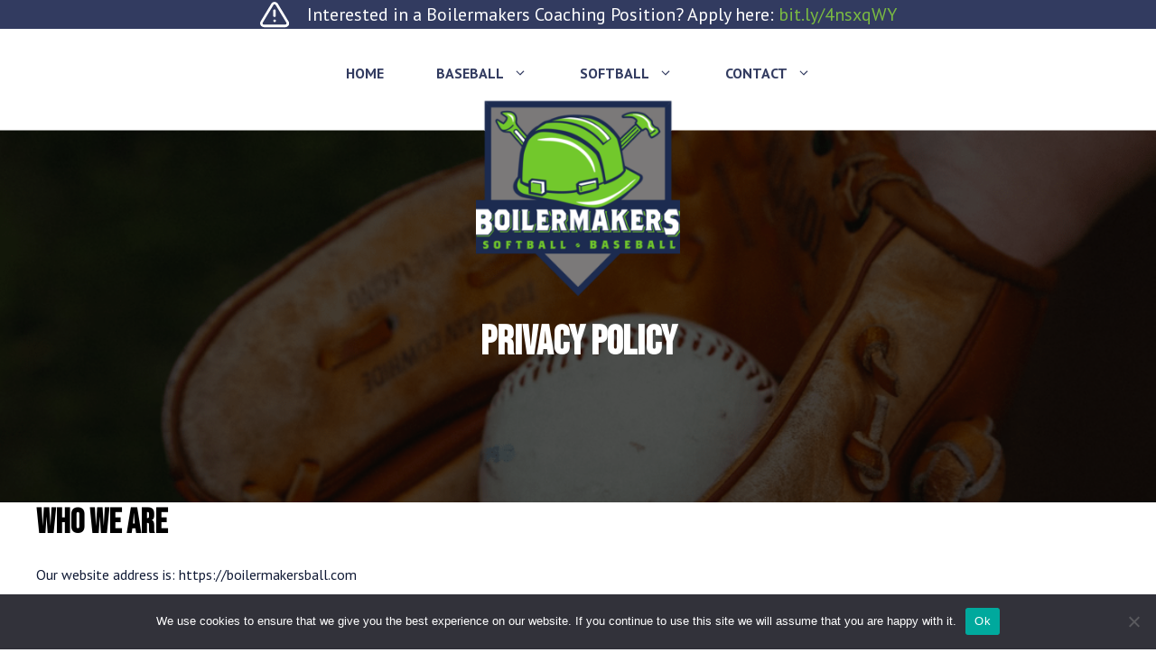

--- FILE ---
content_type: text/html; charset=UTF-8
request_url: https://boilermakersball.com/privacy-policy-2/
body_size: 22724
content:
<!DOCTYPE html>
<html lang="en-US">
<head>
	<meta charset="UTF-8">
	<title>Privacy Policy - Boilermakers Baseball and Softball</title>
<meta name="viewport" content="width=device-width, initial-scale=1">
<!-- The SEO Framework by Sybre Waaijer -->
<meta name="robots" content="max-snippet:-1,max-image-preview:large,max-video-preview:-1" />
<link rel="canonical" href="https://boilermakersball.com/privacy-policy-2/" />
<meta name="description" content="Our website address is: https://boilermakersball.com When visitors leave comments on the site we collect the data shown in the comments form…" />
<meta property="og:type" content="website" />
<meta property="og:locale" content="en_US" />
<meta property="og:site_name" content="Boilermakers Baseball and Softball" />
<meta property="og:title" content="Privacy Policy" />
<meta property="og:description" content="Our website address is: https://boilermakersball.com When visitors leave comments on the site we collect the data shown in the comments form, and also the visitor’s IP address and browser user agent…" />
<meta property="og:url" content="https://boilermakersball.com/privacy-policy-2/" />
<meta property="og:image" content="https://boilermakersball.com/wp-content/uploads/2023/05/cropped-Boilermaker-combined-logo.png" />
<meta property="og:image:width" content="512" />
<meta property="og:image:height" content="512" />
<meta name="twitter:card" content="summary_large_image" />
<meta name="twitter:title" content="Privacy Policy" />
<meta name="twitter:description" content="Our website address is: https://boilermakersball.com When visitors leave comments on the site we collect the data shown in the comments form, and also the visitor’s IP address and browser user agent…" />
<meta name="twitter:image" content="https://boilermakersball.com/wp-content/uploads/2023/05/cropped-Boilermaker-combined-logo.png" />
<script type="application/ld+json">{"@context":"https://schema.org","@graph":[{"@type":"WebSite","@id":"https://boilermakersball.com/#/schema/WebSite","url":"https://boilermakersball.com/","name":"Boilermakers Baseball and Softball","description":"Boilermakers","inLanguage":"en-US","potentialAction":{"@type":"SearchAction","target":{"@type":"EntryPoint","urlTemplate":"https://boilermakersball.com/search/{search_term_string}/"},"query-input":"required name=search_term_string"},"publisher":{"@type":"Organization","@id":"https://boilermakersball.com/#/schema/Organization","name":"Boilermakers Baseball and Softball","url":"https://boilermakersball.com/","logo":{"@type":"ImageObject","url":"https://boilermakersball.com/wp-content/uploads/2023/05/cropped-Boilermaker-combined-logo.png","contentUrl":"https://boilermakersball.com/wp-content/uploads/2023/05/cropped-Boilermaker-combined-logo.png","width":512,"height":512,"contentSize":"104556"}}},{"@type":"WebPage","@id":"https://boilermakersball.com/privacy-policy-2/","url":"https://boilermakersball.com/privacy-policy-2/","name":"Privacy Policy - Boilermakers Baseball and Softball","description":"Our website address is: https://boilermakersball.com When visitors leave comments on the site we collect the data shown in the comments form…","inLanguage":"en-US","isPartOf":{"@id":"https://boilermakersball.com/#/schema/WebSite"},"breadcrumb":{"@type":"BreadcrumbList","@id":"https://boilermakersball.com/#/schema/BreadcrumbList","itemListElement":[{"@type":"ListItem","position":1,"item":"https://boilermakersball.com/","name":"Boilermakers Baseball and Softball"},{"@type":"ListItem","position":2,"name":"Privacy Policy"}]},"potentialAction":{"@type":"ReadAction","target":"https://boilermakersball.com/privacy-policy-2/"}}]}</script>
<!-- / The SEO Framework by Sybre Waaijer | 9.27ms meta | 14.19ms boot -->

<link rel='dns-prefetch' href='//www.googletagmanager.com' />
<link href='https://fonts.gstatic.com' crossorigin rel='preconnect' />
<link href='https://fonts.googleapis.com' crossorigin rel='preconnect' />
<link rel="alternate" type="application/rss+xml" title="Boilermakers Baseball and Softball &raquo; Feed" href="https://boilermakersball.com/feed/" />
<link rel="alternate" type="application/rss+xml" title="Boilermakers Baseball and Softball &raquo; Comments Feed" href="https://boilermakersball.com/comments/feed/" />
<link rel="alternate" type="application/rss+xml" title="Boilermakers Baseball and Softball &raquo; Privacy Policy Comments Feed" href="https://boilermakersball.com/privacy-policy-2/feed/" />
<link rel="alternate" title="oEmbed (JSON)" type="application/json+oembed" href="https://boilermakersball.com/wp-json/oembed/1.0/embed?url=https%3A%2F%2Fboilermakersball.com%2Fprivacy-policy-2%2F" />
<link rel="alternate" title="oEmbed (XML)" type="text/xml+oembed" href="https://boilermakersball.com/wp-json/oembed/1.0/embed?url=https%3A%2F%2Fboilermakersball.com%2Fprivacy-policy-2%2F&#038;format=xml" />
<style id='wp-img-auto-sizes-contain-inline-css'>
img:is([sizes=auto i],[sizes^="auto," i]){contain-intrinsic-size:3000px 1500px}
/*# sourceURL=wp-img-auto-sizes-contain-inline-css */
</style>
<style id='wp-emoji-styles-inline-css'>

	img.wp-smiley, img.emoji {
		display: inline !important;
		border: none !important;
		box-shadow: none !important;
		height: 1em !important;
		width: 1em !important;
		margin: 0 0.07em !important;
		vertical-align: -0.1em !important;
		background: none !important;
		padding: 0 !important;
	}
/*# sourceURL=wp-emoji-styles-inline-css */
</style>
<style id='wp-block-library-inline-css'>
:root{--wp-block-synced-color:#7a00df;--wp-block-synced-color--rgb:122,0,223;--wp-bound-block-color:var(--wp-block-synced-color);--wp-editor-canvas-background:#ddd;--wp-admin-theme-color:#007cba;--wp-admin-theme-color--rgb:0,124,186;--wp-admin-theme-color-darker-10:#006ba1;--wp-admin-theme-color-darker-10--rgb:0,107,160.5;--wp-admin-theme-color-darker-20:#005a87;--wp-admin-theme-color-darker-20--rgb:0,90,135;--wp-admin-border-width-focus:2px}@media (min-resolution:192dpi){:root{--wp-admin-border-width-focus:1.5px}}.wp-element-button{cursor:pointer}:root .has-very-light-gray-background-color{background-color:#eee}:root .has-very-dark-gray-background-color{background-color:#313131}:root .has-very-light-gray-color{color:#eee}:root .has-very-dark-gray-color{color:#313131}:root .has-vivid-green-cyan-to-vivid-cyan-blue-gradient-background{background:linear-gradient(135deg,#00d084,#0693e3)}:root .has-purple-crush-gradient-background{background:linear-gradient(135deg,#34e2e4,#4721fb 50%,#ab1dfe)}:root .has-hazy-dawn-gradient-background{background:linear-gradient(135deg,#faaca8,#dad0ec)}:root .has-subdued-olive-gradient-background{background:linear-gradient(135deg,#fafae1,#67a671)}:root .has-atomic-cream-gradient-background{background:linear-gradient(135deg,#fdd79a,#004a59)}:root .has-nightshade-gradient-background{background:linear-gradient(135deg,#330968,#31cdcf)}:root .has-midnight-gradient-background{background:linear-gradient(135deg,#020381,#2874fc)}:root{--wp--preset--font-size--normal:16px;--wp--preset--font-size--huge:42px}.has-regular-font-size{font-size:1em}.has-larger-font-size{font-size:2.625em}.has-normal-font-size{font-size:var(--wp--preset--font-size--normal)}.has-huge-font-size{font-size:var(--wp--preset--font-size--huge)}.has-text-align-center{text-align:center}.has-text-align-left{text-align:left}.has-text-align-right{text-align:right}.has-fit-text{white-space:nowrap!important}#end-resizable-editor-section{display:none}.aligncenter{clear:both}.items-justified-left{justify-content:flex-start}.items-justified-center{justify-content:center}.items-justified-right{justify-content:flex-end}.items-justified-space-between{justify-content:space-between}.screen-reader-text{border:0;clip-path:inset(50%);height:1px;margin:-1px;overflow:hidden;padding:0;position:absolute;width:1px;word-wrap:normal!important}.screen-reader-text:focus{background-color:#ddd;clip-path:none;color:#444;display:block;font-size:1em;height:auto;left:5px;line-height:normal;padding:15px 23px 14px;text-decoration:none;top:5px;width:auto;z-index:100000}html :where(.has-border-color){border-style:solid}html :where([style*=border-top-color]){border-top-style:solid}html :where([style*=border-right-color]){border-right-style:solid}html :where([style*=border-bottom-color]){border-bottom-style:solid}html :where([style*=border-left-color]){border-left-style:solid}html :where([style*=border-width]){border-style:solid}html :where([style*=border-top-width]){border-top-style:solid}html :where([style*=border-right-width]){border-right-style:solid}html :where([style*=border-bottom-width]){border-bottom-style:solid}html :where([style*=border-left-width]){border-left-style:solid}html :where(img[class*=wp-image-]){height:auto;max-width:100%}:where(figure){margin:0 0 1em}html :where(.is-position-sticky){--wp-admin--admin-bar--position-offset:var(--wp-admin--admin-bar--height,0px)}@media screen and (max-width:600px){html :where(.is-position-sticky){--wp-admin--admin-bar--position-offset:0px}}

/*# sourceURL=wp-block-library-inline-css */
</style><style id='wp-block-heading-inline-css'>
h1:where(.wp-block-heading).has-background,h2:where(.wp-block-heading).has-background,h3:where(.wp-block-heading).has-background,h4:where(.wp-block-heading).has-background,h5:where(.wp-block-heading).has-background,h6:where(.wp-block-heading).has-background{padding:1.25em 2.375em}h1.has-text-align-left[style*=writing-mode]:where([style*=vertical-lr]),h1.has-text-align-right[style*=writing-mode]:where([style*=vertical-rl]),h2.has-text-align-left[style*=writing-mode]:where([style*=vertical-lr]),h2.has-text-align-right[style*=writing-mode]:where([style*=vertical-rl]),h3.has-text-align-left[style*=writing-mode]:where([style*=vertical-lr]),h3.has-text-align-right[style*=writing-mode]:where([style*=vertical-rl]),h4.has-text-align-left[style*=writing-mode]:where([style*=vertical-lr]),h4.has-text-align-right[style*=writing-mode]:where([style*=vertical-rl]),h5.has-text-align-left[style*=writing-mode]:where([style*=vertical-lr]),h5.has-text-align-right[style*=writing-mode]:where([style*=vertical-rl]),h6.has-text-align-left[style*=writing-mode]:where([style*=vertical-lr]),h6.has-text-align-right[style*=writing-mode]:where([style*=vertical-rl]){rotate:180deg}
/*# sourceURL=https://boilermakersball.com/wp-includes/blocks/heading/style.min.css */
</style>
<style id='wp-block-image-inline-css'>
.wp-block-image>a,.wp-block-image>figure>a{display:inline-block}.wp-block-image img{box-sizing:border-box;height:auto;max-width:100%;vertical-align:bottom}@media not (prefers-reduced-motion){.wp-block-image img.hide{visibility:hidden}.wp-block-image img.show{animation:show-content-image .4s}}.wp-block-image[style*=border-radius] img,.wp-block-image[style*=border-radius]>a{border-radius:inherit}.wp-block-image.has-custom-border img{box-sizing:border-box}.wp-block-image.aligncenter{text-align:center}.wp-block-image.alignfull>a,.wp-block-image.alignwide>a{width:100%}.wp-block-image.alignfull img,.wp-block-image.alignwide img{height:auto;width:100%}.wp-block-image .aligncenter,.wp-block-image .alignleft,.wp-block-image .alignright,.wp-block-image.aligncenter,.wp-block-image.alignleft,.wp-block-image.alignright{display:table}.wp-block-image .aligncenter>figcaption,.wp-block-image .alignleft>figcaption,.wp-block-image .alignright>figcaption,.wp-block-image.aligncenter>figcaption,.wp-block-image.alignleft>figcaption,.wp-block-image.alignright>figcaption{caption-side:bottom;display:table-caption}.wp-block-image .alignleft{float:left;margin:.5em 1em .5em 0}.wp-block-image .alignright{float:right;margin:.5em 0 .5em 1em}.wp-block-image .aligncenter{margin-left:auto;margin-right:auto}.wp-block-image :where(figcaption){margin-bottom:1em;margin-top:.5em}.wp-block-image.is-style-circle-mask img{border-radius:9999px}@supports ((-webkit-mask-image:none) or (mask-image:none)) or (-webkit-mask-image:none){.wp-block-image.is-style-circle-mask img{border-radius:0;-webkit-mask-image:url('data:image/svg+xml;utf8,<svg viewBox="0 0 100 100" xmlns="http://www.w3.org/2000/svg"><circle cx="50" cy="50" r="50"/></svg>');mask-image:url('data:image/svg+xml;utf8,<svg viewBox="0 0 100 100" xmlns="http://www.w3.org/2000/svg"><circle cx="50" cy="50" r="50"/></svg>');mask-mode:alpha;-webkit-mask-position:center;mask-position:center;-webkit-mask-repeat:no-repeat;mask-repeat:no-repeat;-webkit-mask-size:contain;mask-size:contain}}:root :where(.wp-block-image.is-style-rounded img,.wp-block-image .is-style-rounded img){border-radius:9999px}.wp-block-image figure{margin:0}.wp-lightbox-container{display:flex;flex-direction:column;position:relative}.wp-lightbox-container img{cursor:zoom-in}.wp-lightbox-container img:hover+button{opacity:1}.wp-lightbox-container button{align-items:center;backdrop-filter:blur(16px) saturate(180%);background-color:#5a5a5a40;border:none;border-radius:4px;cursor:zoom-in;display:flex;height:20px;justify-content:center;opacity:0;padding:0;position:absolute;right:16px;text-align:center;top:16px;width:20px;z-index:100}@media not (prefers-reduced-motion){.wp-lightbox-container button{transition:opacity .2s ease}}.wp-lightbox-container button:focus-visible{outline:3px auto #5a5a5a40;outline:3px auto -webkit-focus-ring-color;outline-offset:3px}.wp-lightbox-container button:hover{cursor:pointer;opacity:1}.wp-lightbox-container button:focus{opacity:1}.wp-lightbox-container button:focus,.wp-lightbox-container button:hover,.wp-lightbox-container button:not(:hover):not(:active):not(.has-background){background-color:#5a5a5a40;border:none}.wp-lightbox-overlay{box-sizing:border-box;cursor:zoom-out;height:100vh;left:0;overflow:hidden;position:fixed;top:0;visibility:hidden;width:100%;z-index:100000}.wp-lightbox-overlay .close-button{align-items:center;cursor:pointer;display:flex;justify-content:center;min-height:40px;min-width:40px;padding:0;position:absolute;right:calc(env(safe-area-inset-right) + 16px);top:calc(env(safe-area-inset-top) + 16px);z-index:5000000}.wp-lightbox-overlay .close-button:focus,.wp-lightbox-overlay .close-button:hover,.wp-lightbox-overlay .close-button:not(:hover):not(:active):not(.has-background){background:none;border:none}.wp-lightbox-overlay .lightbox-image-container{height:var(--wp--lightbox-container-height);left:50%;overflow:hidden;position:absolute;top:50%;transform:translate(-50%,-50%);transform-origin:top left;width:var(--wp--lightbox-container-width);z-index:9999999999}.wp-lightbox-overlay .wp-block-image{align-items:center;box-sizing:border-box;display:flex;height:100%;justify-content:center;margin:0;position:relative;transform-origin:0 0;width:100%;z-index:3000000}.wp-lightbox-overlay .wp-block-image img{height:var(--wp--lightbox-image-height);min-height:var(--wp--lightbox-image-height);min-width:var(--wp--lightbox-image-width);width:var(--wp--lightbox-image-width)}.wp-lightbox-overlay .wp-block-image figcaption{display:none}.wp-lightbox-overlay button{background:none;border:none}.wp-lightbox-overlay .scrim{background-color:#fff;height:100%;opacity:.9;position:absolute;width:100%;z-index:2000000}.wp-lightbox-overlay.active{visibility:visible}@media not (prefers-reduced-motion){.wp-lightbox-overlay.active{animation:turn-on-visibility .25s both}.wp-lightbox-overlay.active img{animation:turn-on-visibility .35s both}.wp-lightbox-overlay.show-closing-animation:not(.active){animation:turn-off-visibility .35s both}.wp-lightbox-overlay.show-closing-animation:not(.active) img{animation:turn-off-visibility .25s both}.wp-lightbox-overlay.zoom.active{animation:none;opacity:1;visibility:visible}.wp-lightbox-overlay.zoom.active .lightbox-image-container{animation:lightbox-zoom-in .4s}.wp-lightbox-overlay.zoom.active .lightbox-image-container img{animation:none}.wp-lightbox-overlay.zoom.active .scrim{animation:turn-on-visibility .4s forwards}.wp-lightbox-overlay.zoom.show-closing-animation:not(.active){animation:none}.wp-lightbox-overlay.zoom.show-closing-animation:not(.active) .lightbox-image-container{animation:lightbox-zoom-out .4s}.wp-lightbox-overlay.zoom.show-closing-animation:not(.active) .lightbox-image-container img{animation:none}.wp-lightbox-overlay.zoom.show-closing-animation:not(.active) .scrim{animation:turn-off-visibility .4s forwards}}@keyframes show-content-image{0%{visibility:hidden}99%{visibility:hidden}to{visibility:visible}}@keyframes turn-on-visibility{0%{opacity:0}to{opacity:1}}@keyframes turn-off-visibility{0%{opacity:1;visibility:visible}99%{opacity:0;visibility:visible}to{opacity:0;visibility:hidden}}@keyframes lightbox-zoom-in{0%{transform:translate(calc((-100vw + var(--wp--lightbox-scrollbar-width))/2 + var(--wp--lightbox-initial-left-position)),calc(-50vh + var(--wp--lightbox-initial-top-position))) scale(var(--wp--lightbox-scale))}to{transform:translate(-50%,-50%) scale(1)}}@keyframes lightbox-zoom-out{0%{transform:translate(-50%,-50%) scale(1);visibility:visible}99%{visibility:visible}to{transform:translate(calc((-100vw + var(--wp--lightbox-scrollbar-width))/2 + var(--wp--lightbox-initial-left-position)),calc(-50vh + var(--wp--lightbox-initial-top-position))) scale(var(--wp--lightbox-scale));visibility:hidden}}
/*# sourceURL=https://boilermakersball.com/wp-includes/blocks/image/style.min.css */
</style>
<style id='wp-block-paragraph-inline-css'>
.is-small-text{font-size:.875em}.is-regular-text{font-size:1em}.is-large-text{font-size:2.25em}.is-larger-text{font-size:3em}.has-drop-cap:not(:focus):first-letter{float:left;font-size:8.4em;font-style:normal;font-weight:100;line-height:.68;margin:.05em .1em 0 0;text-transform:uppercase}body.rtl .has-drop-cap:not(:focus):first-letter{float:none;margin-left:.1em}p.has-drop-cap.has-background{overflow:hidden}:root :where(p.has-background){padding:1.25em 2.375em}:where(p.has-text-color:not(.has-link-color)) a{color:inherit}p.has-text-align-left[style*="writing-mode:vertical-lr"],p.has-text-align-right[style*="writing-mode:vertical-rl"]{rotate:180deg}
/*# sourceURL=https://boilermakersball.com/wp-includes/blocks/paragraph/style.min.css */
</style>
<style id='global-styles-inline-css'>
:root{--wp--preset--aspect-ratio--square: 1;--wp--preset--aspect-ratio--4-3: 4/3;--wp--preset--aspect-ratio--3-4: 3/4;--wp--preset--aspect-ratio--3-2: 3/2;--wp--preset--aspect-ratio--2-3: 2/3;--wp--preset--aspect-ratio--16-9: 16/9;--wp--preset--aspect-ratio--9-16: 9/16;--wp--preset--color--black: #000000;--wp--preset--color--cyan-bluish-gray: #abb8c3;--wp--preset--color--white: #ffffff;--wp--preset--color--pale-pink: #f78da7;--wp--preset--color--vivid-red: #cf2e2e;--wp--preset--color--luminous-vivid-orange: #ff6900;--wp--preset--color--luminous-vivid-amber: #fcb900;--wp--preset--color--light-green-cyan: #7bdcb5;--wp--preset--color--vivid-green-cyan: #00d084;--wp--preset--color--pale-cyan-blue: #8ed1fc;--wp--preset--color--vivid-cyan-blue: #0693e3;--wp--preset--color--vivid-purple: #9b51e0;--wp--preset--color--contrast: var(--contrast);--wp--preset--color--contrast-2: var(--contrast-2);--wp--preset--color--contrast-3: var(--contrast-3);--wp--preset--color--base: var(--base);--wp--preset--color--base-2: var(--base-2);--wp--preset--color--accent: var(--accent);--wp--preset--color--accent-2: var(--accent-2);--wp--preset--color--accent-3: var(--accent-3);--wp--preset--color--accent-4: var(--accent-4);--wp--preset--gradient--vivid-cyan-blue-to-vivid-purple: linear-gradient(135deg,rgb(6,147,227) 0%,rgb(155,81,224) 100%);--wp--preset--gradient--light-green-cyan-to-vivid-green-cyan: linear-gradient(135deg,rgb(122,220,180) 0%,rgb(0,208,130) 100%);--wp--preset--gradient--luminous-vivid-amber-to-luminous-vivid-orange: linear-gradient(135deg,rgb(252,185,0) 0%,rgb(255,105,0) 100%);--wp--preset--gradient--luminous-vivid-orange-to-vivid-red: linear-gradient(135deg,rgb(255,105,0) 0%,rgb(207,46,46) 100%);--wp--preset--gradient--very-light-gray-to-cyan-bluish-gray: linear-gradient(135deg,rgb(238,238,238) 0%,rgb(169,184,195) 100%);--wp--preset--gradient--cool-to-warm-spectrum: linear-gradient(135deg,rgb(74,234,220) 0%,rgb(151,120,209) 20%,rgb(207,42,186) 40%,rgb(238,44,130) 60%,rgb(251,105,98) 80%,rgb(254,248,76) 100%);--wp--preset--gradient--blush-light-purple: linear-gradient(135deg,rgb(255,206,236) 0%,rgb(152,150,240) 100%);--wp--preset--gradient--blush-bordeaux: linear-gradient(135deg,rgb(254,205,165) 0%,rgb(254,45,45) 50%,rgb(107,0,62) 100%);--wp--preset--gradient--luminous-dusk: linear-gradient(135deg,rgb(255,203,112) 0%,rgb(199,81,192) 50%,rgb(65,88,208) 100%);--wp--preset--gradient--pale-ocean: linear-gradient(135deg,rgb(255,245,203) 0%,rgb(182,227,212) 50%,rgb(51,167,181) 100%);--wp--preset--gradient--electric-grass: linear-gradient(135deg,rgb(202,248,128) 0%,rgb(113,206,126) 100%);--wp--preset--gradient--midnight: linear-gradient(135deg,rgb(2,3,129) 0%,rgb(40,116,252) 100%);--wp--preset--font-size--small: 13px;--wp--preset--font-size--medium: 20px;--wp--preset--font-size--large: 36px;--wp--preset--font-size--x-large: 42px;--wp--preset--spacing--20: 0.44rem;--wp--preset--spacing--30: 0.67rem;--wp--preset--spacing--40: 1rem;--wp--preset--spacing--50: 1.5rem;--wp--preset--spacing--60: 2.25rem;--wp--preset--spacing--70: 3.38rem;--wp--preset--spacing--80: 5.06rem;--wp--preset--shadow--natural: 6px 6px 9px rgba(0, 0, 0, 0.2);--wp--preset--shadow--deep: 12px 12px 50px rgba(0, 0, 0, 0.4);--wp--preset--shadow--sharp: 6px 6px 0px rgba(0, 0, 0, 0.2);--wp--preset--shadow--outlined: 6px 6px 0px -3px rgb(255, 255, 255), 6px 6px rgb(0, 0, 0);--wp--preset--shadow--crisp: 6px 6px 0px rgb(0, 0, 0);}:where(.is-layout-flex){gap: 0.5em;}:where(.is-layout-grid){gap: 0.5em;}body .is-layout-flex{display: flex;}.is-layout-flex{flex-wrap: wrap;align-items: center;}.is-layout-flex > :is(*, div){margin: 0;}body .is-layout-grid{display: grid;}.is-layout-grid > :is(*, div){margin: 0;}:where(.wp-block-columns.is-layout-flex){gap: 2em;}:where(.wp-block-columns.is-layout-grid){gap: 2em;}:where(.wp-block-post-template.is-layout-flex){gap: 1.25em;}:where(.wp-block-post-template.is-layout-grid){gap: 1.25em;}.has-black-color{color: var(--wp--preset--color--black) !important;}.has-cyan-bluish-gray-color{color: var(--wp--preset--color--cyan-bluish-gray) !important;}.has-white-color{color: var(--wp--preset--color--white) !important;}.has-pale-pink-color{color: var(--wp--preset--color--pale-pink) !important;}.has-vivid-red-color{color: var(--wp--preset--color--vivid-red) !important;}.has-luminous-vivid-orange-color{color: var(--wp--preset--color--luminous-vivid-orange) !important;}.has-luminous-vivid-amber-color{color: var(--wp--preset--color--luminous-vivid-amber) !important;}.has-light-green-cyan-color{color: var(--wp--preset--color--light-green-cyan) !important;}.has-vivid-green-cyan-color{color: var(--wp--preset--color--vivid-green-cyan) !important;}.has-pale-cyan-blue-color{color: var(--wp--preset--color--pale-cyan-blue) !important;}.has-vivid-cyan-blue-color{color: var(--wp--preset--color--vivid-cyan-blue) !important;}.has-vivid-purple-color{color: var(--wp--preset--color--vivid-purple) !important;}.has-black-background-color{background-color: var(--wp--preset--color--black) !important;}.has-cyan-bluish-gray-background-color{background-color: var(--wp--preset--color--cyan-bluish-gray) !important;}.has-white-background-color{background-color: var(--wp--preset--color--white) !important;}.has-pale-pink-background-color{background-color: var(--wp--preset--color--pale-pink) !important;}.has-vivid-red-background-color{background-color: var(--wp--preset--color--vivid-red) !important;}.has-luminous-vivid-orange-background-color{background-color: var(--wp--preset--color--luminous-vivid-orange) !important;}.has-luminous-vivid-amber-background-color{background-color: var(--wp--preset--color--luminous-vivid-amber) !important;}.has-light-green-cyan-background-color{background-color: var(--wp--preset--color--light-green-cyan) !important;}.has-vivid-green-cyan-background-color{background-color: var(--wp--preset--color--vivid-green-cyan) !important;}.has-pale-cyan-blue-background-color{background-color: var(--wp--preset--color--pale-cyan-blue) !important;}.has-vivid-cyan-blue-background-color{background-color: var(--wp--preset--color--vivid-cyan-blue) !important;}.has-vivid-purple-background-color{background-color: var(--wp--preset--color--vivid-purple) !important;}.has-black-border-color{border-color: var(--wp--preset--color--black) !important;}.has-cyan-bluish-gray-border-color{border-color: var(--wp--preset--color--cyan-bluish-gray) !important;}.has-white-border-color{border-color: var(--wp--preset--color--white) !important;}.has-pale-pink-border-color{border-color: var(--wp--preset--color--pale-pink) !important;}.has-vivid-red-border-color{border-color: var(--wp--preset--color--vivid-red) !important;}.has-luminous-vivid-orange-border-color{border-color: var(--wp--preset--color--luminous-vivid-orange) !important;}.has-luminous-vivid-amber-border-color{border-color: var(--wp--preset--color--luminous-vivid-amber) !important;}.has-light-green-cyan-border-color{border-color: var(--wp--preset--color--light-green-cyan) !important;}.has-vivid-green-cyan-border-color{border-color: var(--wp--preset--color--vivid-green-cyan) !important;}.has-pale-cyan-blue-border-color{border-color: var(--wp--preset--color--pale-cyan-blue) !important;}.has-vivid-cyan-blue-border-color{border-color: var(--wp--preset--color--vivid-cyan-blue) !important;}.has-vivid-purple-border-color{border-color: var(--wp--preset--color--vivid-purple) !important;}.has-vivid-cyan-blue-to-vivid-purple-gradient-background{background: var(--wp--preset--gradient--vivid-cyan-blue-to-vivid-purple) !important;}.has-light-green-cyan-to-vivid-green-cyan-gradient-background{background: var(--wp--preset--gradient--light-green-cyan-to-vivid-green-cyan) !important;}.has-luminous-vivid-amber-to-luminous-vivid-orange-gradient-background{background: var(--wp--preset--gradient--luminous-vivid-amber-to-luminous-vivid-orange) !important;}.has-luminous-vivid-orange-to-vivid-red-gradient-background{background: var(--wp--preset--gradient--luminous-vivid-orange-to-vivid-red) !important;}.has-very-light-gray-to-cyan-bluish-gray-gradient-background{background: var(--wp--preset--gradient--very-light-gray-to-cyan-bluish-gray) !important;}.has-cool-to-warm-spectrum-gradient-background{background: var(--wp--preset--gradient--cool-to-warm-spectrum) !important;}.has-blush-light-purple-gradient-background{background: var(--wp--preset--gradient--blush-light-purple) !important;}.has-blush-bordeaux-gradient-background{background: var(--wp--preset--gradient--blush-bordeaux) !important;}.has-luminous-dusk-gradient-background{background: var(--wp--preset--gradient--luminous-dusk) !important;}.has-pale-ocean-gradient-background{background: var(--wp--preset--gradient--pale-ocean) !important;}.has-electric-grass-gradient-background{background: var(--wp--preset--gradient--electric-grass) !important;}.has-midnight-gradient-background{background: var(--wp--preset--gradient--midnight) !important;}.has-small-font-size{font-size: var(--wp--preset--font-size--small) !important;}.has-medium-font-size{font-size: var(--wp--preset--font-size--medium) !important;}.has-large-font-size{font-size: var(--wp--preset--font-size--large) !important;}.has-x-large-font-size{font-size: var(--wp--preset--font-size--x-large) !important;}
/*# sourceURL=global-styles-inline-css */
</style>

<style id='classic-theme-styles-inline-css'>
/*! This file is auto-generated */
.wp-block-button__link{color:#fff;background-color:#32373c;border-radius:9999px;box-shadow:none;text-decoration:none;padding:calc(.667em + 2px) calc(1.333em + 2px);font-size:1.125em}.wp-block-file__button{background:#32373c;color:#fff;text-decoration:none}
/*# sourceURL=/wp-includes/css/classic-themes.min.css */
</style>
<link rel='stylesheet' id='cookie-notice-front-css' href='https://boilermakersball.com/wp-content/plugins/cookie-notice/css/front.min.css?ver=2.5.11' media='all' />
<link rel='stylesheet' id='responsive-lightbox-swipebox-css' href='https://boilermakersball.com/wp-content/plugins/responsive-lightbox/assets/swipebox/swipebox.min.css?ver=1.5.2' media='all' />
<link rel='stylesheet' id='parent-style-css' href='https://boilermakersball.com/wp-content/themes/generatepress/style.css?ver=6.9' media='all' />
<link rel='stylesheet' id='generate-style-css' href='https://boilermakersball.com/wp-content/themes/generatepress/assets/css/main.min.css?ver=3.6.1' media='all' />
<style id='generate-style-inline-css'>
body{background-color:var(--base-2);color:var(--contrast-2);}a{color:var(--accent);}a:hover, a:focus, a:active{color:var(--accent-2);}.grid-container{max-width:1300px;}.wp-block-group__inner-container{max-width:1300px;margin-left:auto;margin-right:auto;}.site-header .header-image{width:140px;}.dropdown-click .main-navigation ul ul{display:none;visibility:hidden;}.dropdown-click .main-navigation ul ul ul.toggled-on{left:0;top:auto;position:relative;box-shadow:none;border-bottom:1px solid rgba(0,0,0,0.05);}.dropdown-click .main-navigation ul ul li:last-child > ul.toggled-on{border-bottom:0;}.dropdown-click .main-navigation ul.toggled-on, .dropdown-click .main-navigation ul li.sfHover > ul.toggled-on{display:block;left:auto;right:auto;opacity:1;visibility:visible;pointer-events:auto;height:auto;overflow:visible;float:none;}.dropdown-click .main-navigation.sub-menu-left .sub-menu.toggled-on, .dropdown-click .main-navigation.sub-menu-left ul li.sfHover > ul.toggled-on{right:0;}.dropdown-click nav ul ul ul{background-color:transparent;}.dropdown-click .widget-area .main-navigation ul ul{top:auto;position:absolute;float:none;width:100%;left:-99999px;}.dropdown-click .widget-area .main-navigation ul ul.toggled-on{position:relative;left:0;right:0;}.dropdown-click .widget-area.sidebar .main-navigation ul li.sfHover ul, .dropdown-click .widget-area.sidebar .main-navigation ul li:hover ul{right:0;left:0;}.dropdown-click .sfHover > a > .dropdown-menu-toggle > .gp-icon svg{transform:rotate(180deg);}.menu-item-has-children  .dropdown-menu-toggle[role="presentation"]{pointer-events:none;}:root{--contrast:#000000;--contrast-2:#111B36;--contrast-3:#767674;--base:#f6f5f2;--base-2:#ffffff;--accent:#7ABA42;--accent-2:#323B60;--accent-3:#323B60;--accent-4:#111B36;}:root .has-contrast-color{color:var(--contrast);}:root .has-contrast-background-color{background-color:var(--contrast);}:root .has-contrast-2-color{color:var(--contrast-2);}:root .has-contrast-2-background-color{background-color:var(--contrast-2);}:root .has-contrast-3-color{color:var(--contrast-3);}:root .has-contrast-3-background-color{background-color:var(--contrast-3);}:root .has-base-color{color:var(--base);}:root .has-base-background-color{background-color:var(--base);}:root .has-base-2-color{color:var(--base-2);}:root .has-base-2-background-color{background-color:var(--base-2);}:root .has-accent-color{color:var(--accent);}:root .has-accent-background-color{background-color:var(--accent);}:root .has-accent-2-color{color:var(--accent-2);}:root .has-accent-2-background-color{background-color:var(--accent-2);}:root .has-accent-3-color{color:var(--accent-3);}:root .has-accent-3-background-color{background-color:var(--accent-3);}:root .has-accent-4-color{color:var(--accent-4);}:root .has-accent-4-background-color{background-color:var(--accent-4);}h1{font-family:Bebas Neue, display;font-weight:700;font-size:45px;margin-bottom:0.6em;}@media (max-width:768px){h1{font-size:40px;}}h2{font-family:Bebas Neue, display;font-weight:700;font-size:38px;margin-bottom:0.6em;}@media (max-width:768px){h2{font-size:32px;}}h3{font-family:Bebas Neue, display;font-weight:700;font-size:29px;margin-bottom:0.6em;}@media (max-width:768px){h3{font-size:24px;}}h4{font-family:Bebas Neue, display;font-weight:700;font-size:24px;margin-bottom:0.6em;}@media (max-width:768px){h4{font-size:22px;}}h5{font-family:inherit;font-weight:700;font-size:19px;margin-bottom:0.6em;}@media (max-width:768px){h5{font-size:18px;}}h6{font-family:inherit;font-weight:normal;font-size:17px;letter-spacing:0.04em;margin-bottom:4em;}@media (max-width:768px){h6{font-size:16px;margin-bottom:3.4em;}}.main-title{font-family:Bebas Neue, display;text-transform:uppercase;font-size:20px;letter-spacing:0.04em;}.main-navigation a, .main-navigation .menu-toggle, .main-navigation .menu-bar-items{font-family:PT Sans, sans-serif;font-weight:700;text-transform:uppercase;font-size:16px;}body, button, input, select, textarea{font-family:PT Sans, sans-serif;font-size:16px;}button:not(.menu-toggle),html input[type="button"],input[type="reset"],input[type="submit"],.button,.wp-block-button .wp-block-button__link{font-family:inherit;font-weight:700;}h2.entry-title{font-size:34px;}@media (max-width:768px){h2.entry-title{font-size:30px;}}.top-bar{background-color:var(--contrast-2);color:var(--base-2);}.top-bar a{color:var(--base-2);}.top-bar a:hover{color:var(--contrast);}.main-title a,.main-title a:hover{color:var(--contrast-3);}.site-description{color:var(--contrast-2);}.main-navigation,.main-navigation ul ul{background-color:var(--base-2);}.main-navigation .main-nav ul li a, .main-navigation .menu-toggle, .main-navigation .menu-bar-items{color:var(--accent-2);}.main-navigation .main-nav ul li:not([class*="current-menu-"]):hover > a, .main-navigation .main-nav ul li:not([class*="current-menu-"]):focus > a, .main-navigation .main-nav ul li.sfHover:not([class*="current-menu-"]) > a, .main-navigation .menu-bar-item:hover > a, .main-navigation .menu-bar-item.sfHover > a{color:var(--contrast);background-color:var(--accent);}button.menu-toggle:hover,button.menu-toggle:focus{color:var(--accent-2);}.main-navigation .main-nav ul li[class*="current-menu-"] > a{color:var(--contrast);background-color:var(--accent);}.navigation-search input[type="search"],.navigation-search input[type="search"]:active, .navigation-search input[type="search"]:focus, .main-navigation .main-nav ul li.search-item.active > a, .main-navigation .menu-bar-items .search-item.active > a{color:var(--contrast);background-color:var(--accent);}.main-navigation ul ul{background-color:var(--base);}.separate-containers .inside-article, .separate-containers .comments-area, .separate-containers .page-header, .one-container .container, .separate-containers .paging-navigation, .inside-page-header{color:var(--contrast-2);background-color:var(--base-2);}.inside-article a,.paging-navigation a,.comments-area a,.page-header a{color:var(--accent);}.inside-article a:hover,.paging-navigation a:hover,.comments-area a:hover,.page-header a:hover{color:var(--accent-2);}.entry-header h1,.page-header h1{color:var(--contrast);}.entry-title a{color:var(--contrast-2);}.entry-title a:hover{color:var(--contrast-3);}.entry-meta{color:var(--contrast-3);}h1{color:var(--contrast);}h2{color:var(--contrast);}h3{color:var(--contrast);}h4{color:var(--contrast);}h5{color:var(--contrast);}h6{color:var(--contrast);}.sidebar .widget{background-color:var(--base-2);}.footer-widgets{background-color:var(--base-2);}.footer-widgets .widget-title{color:var(--contrast);}.site-info{background-color:var(--contrast);}input[type="text"],input[type="email"],input[type="url"],input[type="password"],input[type="search"],input[type="tel"],input[type="number"],textarea,select{color:var(--contrast-2);background-color:var(--base);border-color:var(--contrast-3);}input[type="text"]:focus,input[type="email"]:focus,input[type="url"]:focus,input[type="password"]:focus,input[type="search"]:focus,input[type="tel"]:focus,input[type="number"]:focus,textarea:focus,select:focus{color:var(--contrast-2);background-color:var(--base-2);border-color:var(--contrast-3);}button,html input[type="button"],input[type="reset"],input[type="submit"],a.button,a.wp-block-button__link:not(.has-background){color:var(--base-2);background-color:var(--accent);}button:hover,html input[type="button"]:hover,input[type="reset"]:hover,input[type="submit"]:hover,a.button:hover,button:focus,html input[type="button"]:focus,input[type="reset"]:focus,input[type="submit"]:focus,a.button:focus,a.wp-block-button__link:not(.has-background):active,a.wp-block-button__link:not(.has-background):focus,a.wp-block-button__link:not(.has-background):hover{color:var(--base-2);background-color:var(--accent-2);}a.generate-back-to-top{background-color:rgba( 0,0,0,0.4 );color:#ffffff;}a.generate-back-to-top:hover,a.generate-back-to-top:focus{background-color:rgba( 0,0,0,0.6 );color:#ffffff;}:root{--gp-search-modal-bg-color:var(--base-3);--gp-search-modal-text-color:var(--contrast);--gp-search-modal-overlay-bg-color:rgba(0,0,0,0.2);}@media (max-width: 1060px){.main-navigation .menu-bar-item:hover > a, .main-navigation .menu-bar-item.sfHover > a{background:none;color:var(--accent-2);}}.nav-below-header .main-navigation .inside-navigation.grid-container, .nav-above-header .main-navigation .inside-navigation.grid-container{padding:0px 11px 0px 11px;}.separate-containers .inside-article, .separate-containers .comments-area, .separate-containers .page-header, .separate-containers .paging-navigation, .one-container .site-content, .inside-page-header{padding:0px 40px 0px 40px;}.site-main .wp-block-group__inner-container{padding:0px 40px 0px 40px;}.separate-containers .paging-navigation{padding-top:20px;padding-bottom:20px;}.entry-content .alignwide, body:not(.no-sidebar) .entry-content .alignfull{margin-left:-40px;width:calc(100% + 80px);max-width:calc(100% + 80px);}.sidebar .widget, .page-header, .widget-area .main-navigation, .site-main > *{margin-bottom:0px;}.separate-containers .site-main{margin:0px;}.both-right .inside-left-sidebar,.both-left .inside-left-sidebar{margin-right:0px;}.both-right .inside-right-sidebar,.both-left .inside-right-sidebar{margin-left:0px;}.one-container.archive .post:not(:last-child):not(.is-loop-template-item), .one-container.blog .post:not(:last-child):not(.is-loop-template-item){padding-bottom:0px;}.separate-containers .featured-image{margin-top:0px;}.separate-containers .inside-right-sidebar, .separate-containers .inside-left-sidebar{margin-top:0px;margin-bottom:0px;}.main-navigation .main-nav ul li a,.menu-toggle,.main-navigation .menu-bar-item > a{padding-left:29px;padding-right:29px;line-height:51px;}.main-navigation .main-nav ul ul li a{padding:14px 29px 14px 29px;}.main-navigation ul ul{width:344px;}.navigation-search input[type="search"]{height:51px;}.rtl .menu-item-has-children .dropdown-menu-toggle{padding-left:29px;}.menu-item-has-children .dropdown-menu-toggle{padding-right:29px;}.menu-item-has-children ul .dropdown-menu-toggle{padding-top:14px;padding-bottom:14px;margin-top:-14px;}.rtl .main-navigation .main-nav ul li.menu-item-has-children > a{padding-right:29px;}.widget-area .widget{padding:0px 30px 30px 30px;}@media (max-width:768px){.separate-containers .inside-article, .separate-containers .comments-area, .separate-containers .page-header, .separate-containers .paging-navigation, .one-container .site-content, .inside-page-header{padding:0px 30px 0px 30px;}.site-main .wp-block-group__inner-container{padding:0px 30px 0px 30px;}.inside-top-bar{padding-right:30px;padding-left:30px;}.inside-header{padding-right:30px;padding-left:30px;}.widget-area .widget{padding-top:30px;padding-right:30px;padding-bottom:30px;padding-left:30px;}.footer-widgets-container{padding-top:30px;padding-right:30px;padding-bottom:30px;padding-left:30px;}.inside-site-info{padding-right:30px;padding-left:30px;}.entry-content .alignwide, body:not(.no-sidebar) .entry-content .alignfull{margin-left:-30px;width:calc(100% + 60px);max-width:calc(100% + 60px);}.one-container .site-main .paging-navigation{margin-bottom:0px;}}/* End cached CSS */.is-right-sidebar{width:30%;}.is-left-sidebar{width:30%;}.site-content .content-area{width:100%;}@media (max-width: 1060px){.main-navigation .menu-toggle,.sidebar-nav-mobile:not(#sticky-placeholder){display:block;}.main-navigation ul,.gen-sidebar-nav,.main-navigation:not(.slideout-navigation):not(.toggled) .main-nav > ul,.has-inline-mobile-toggle #site-navigation .inside-navigation > *:not(.navigation-search):not(.main-nav){display:none;}.nav-align-right .inside-navigation,.nav-align-center .inside-navigation{justify-content:space-between;}}
.dynamic-author-image-rounded{border-radius:100%;}.dynamic-featured-image, .dynamic-author-image{vertical-align:middle;}.one-container.blog .dynamic-content-template:not(:last-child), .one-container.archive .dynamic-content-template:not(:last-child){padding-bottom:0px;}.dynamic-entry-excerpt > p:last-child{margin-bottom:0px;}
.main-navigation .main-nav ul li a,.menu-toggle,.main-navigation .menu-bar-item > a{transition: line-height 300ms ease}.main-navigation.toggled .main-nav > ul{background-color: var(--base-2)}.sticky-enabled .gen-sidebar-nav.is_stuck .main-navigation {margin-bottom: 0px;}.sticky-enabled .gen-sidebar-nav.is_stuck {z-index: 500;}.sticky-enabled .main-navigation.is_stuck {box-shadow: 0 2px 2px -2px rgba(0, 0, 0, .2);}.navigation-stick:not(.gen-sidebar-nav) {left: 0;right: 0;width: 100% !important;}.nav-float-right .navigation-stick {width: 100% !important;left: 0;}.nav-float-right .navigation-stick .navigation-branding {margin-right: auto;}.main-navigation.has-sticky-branding:not(.grid-container) .inside-navigation:not(.grid-container) .navigation-branding{margin-left: 10px;}
@media (max-width: 1024px),(min-width:1025px){.main-navigation.sticky-navigation-transition .main-nav > ul > li > a,.sticky-navigation-transition .menu-toggle,.main-navigation.sticky-navigation-transition .menu-bar-item > a, .sticky-navigation-transition .navigation-branding .main-title{line-height:81px;}.main-navigation.sticky-navigation-transition .site-logo img, .main-navigation.sticky-navigation-transition .navigation-search input[type="search"], .main-navigation.sticky-navigation-transition .navigation-branding img{height:81px;}}
/*# sourceURL=generate-style-inline-css */
</style>
<link rel='stylesheet' id='generate-child-css' href='https://boilermakersball.com/wp-content/themes/generatepress-tbj/style.css?ver=1684438386' media='all' />
<link rel='stylesheet' id='generate-google-fonts-css' href='https://fonts.googleapis.com/css?family=Bebas+Neue%3Aregular%7CPT+Sans%3Aregular%2Citalic%2C700%2C700italic&#038;display=auto&#038;ver=3.6.1' media='all' />
<link rel='stylesheet' id='ics-calendar-css' href='https://boilermakersball.com/wp-content/plugins/ics-calendar/assets/style.min.css?ver=12.0.3' media='all' />
<style id='generateblocks-inline-css'>
.gb-container-6508c824{position:relative;overflow-x:hidden;overflow-y:hidden;text-align:center;padding-bottom:80px;background-color:var(--contrast);}.gb-container-6508c824:before{content:"";background-image:url(https://boilermakersball.com/wp-content/uploads/2023/05/glove.png);background-repeat:no-repeat;background-position:top center;background-size:cover;background-attachment:fixed;z-index:0;position:absolute;top:0;right:0;bottom:0;left:0;transition:inherit;pointer-events:none;opacity:0.32;}.gb-container-6508c824 > .gb-shapes .gb-shape-1{color:#ffffff;position:absolute;overflow:hidden;pointer-events:none;line-height:0;left:0;right:0;top:-1px;transform:scaleY(-1);}.gb-container-6508c824 > .gb-shapes .gb-shape-1 svg{height:135px;width:139%;fill:currentColor;position:relative;left:50%;transform:translateX(-50%);min-width:100%;}.gb-container-6508c824.gb-has-dynamic-bg:before{background-image:var(--background-url);}.gb-container-6508c824.gb-no-dynamic-bg:before{background-image:none;}.gb-container-fcd03a4b{max-width:1300px;display:flex;flex-direction:column;flex-wrap:wrap;align-items:center;justify-content:center;column-gap:10px;z-index:1;position:relative;padding:0 40px 50px;margin-right:auto;margin-left:auto;}.gb-container-7b6381d5{height:100%;min-height:4px;flex-basis:20px;background-color:var(--base-2);}.gb-container-c2e6ed4d{height:100%;min-height:4px;flex-basis:20px;background-color:var(--base-2);}.gb-container-e4345478{position:relative;overflow-x:hidden;overflow-y:hidden;background-color:var(--contrast-2);color:var(--base);}.gb-container-e4345478:before{content:"";background-image:url(https://boilermakersball.com/wp-content/uploads/2023/05/baseballs.png);background-repeat:no-repeat;background-position:center center;background-size:cover;z-index:0;position:absolute;top:0;right:0;bottom:0;left:0;transition:inherit;pointer-events:none;opacity:0.14;}.gb-container-e4345478.gb-has-dynamic-bg:before{background-image:var(--background-url);}.gb-container-e4345478.gb-no-dynamic-bg:before{background-image:none;}.gb-container-ee0435ad{max-width:1300px;position:relative;padding:50px 40px;margin-right:auto;margin-left:auto;}.gb-container-365ae251{height:100%;text-align:center;}.gb-grid-wrapper > .gb-grid-column-365ae251{width:33.33%;}.gb-container-161f0315{height:100%;text-align:center;}.gb-grid-wrapper > .gb-grid-column-161f0315{width:33.33%;}.gb-container-19f7f509{height:100%;text-align:center;}.gb-grid-wrapper > .gb-grid-column-19f7f509{width:33.33%;}h1.gb-headline-9126ac98{margin-bottom:0px;color:var(--base-2);}h3.gb-headline-ba6068a7{display:flex;flex-direction:column;font-size:24px;text-align:center;color:var(--base);}h3.gb-headline-ba6068a7 .gb-icon{line-height:0;padding-bottom:0.5em;}h3.gb-headline-ba6068a7 .gb-icon svg{width:2em;height:2em;fill:currentColor;}p.gb-headline-c1fdb032{text-align:center;margin-bottom:0em;color:var(--base-2);}p.gb-headline-c1fdb032 a{color:var(--accent-4);}p.gb-headline-c1fdb032 a:hover{color:var(--base);}h3.gb-headline-04dd9e71{display:flex;flex-direction:column;font-size:24px;text-align:center;color:var(--base);}h3.gb-headline-04dd9e71 .gb-icon{line-height:0;padding-bottom:0.5em;}h3.gb-headline-04dd9e71 .gb-icon svg{width:2em;height:2em;fill:currentColor;}p.gb-headline-9ca0a122{display:flex;align-items:center;justify-content:center;font-size:20px;text-align:center;margin-bottom:0px;color:#ffffff;background-color:var(--accent-2);}p.gb-headline-9ca0a122 .gb-icon{line-height:0;color:#ffffff;padding-right:1em;}p.gb-headline-9ca0a122 .gb-icon svg{width:1.6em;height:1.6em;fill:currentColor;}.gb-grid-wrapper-60e37d93{display:flex;flex-wrap:wrap;margin-left:-60px;}.gb-grid-wrapper-60e37d93 > .gb-grid-column{box-sizing:border-box;padding-left:60px;padding-bottom:100px;}a.gb-button-a04b8518{display:inline-flex;align-items:center;justify-content:center;text-align:center;padding:16px;margin-right:5px;margin-bottom:5px;border-radius:50%;background-color:var(--accent);color:var(--base-2);text-decoration:none;}a.gb-button-a04b8518:hover, a.gb-button-a04b8518:active, a.gb-button-a04b8518:focus{background-color:var(--accent-4);}a.gb-button-a04b8518 .gb-icon{line-height:0;}a.gb-button-a04b8518 .gb-icon svg{width:1em;height:1em;fill:currentColor;}a.gb-button-eb9db626{display:inline-flex;align-items:center;justify-content:center;text-align:center;padding:16px;margin-right:5px;margin-bottom:5px;border-radius:50%;background-color:var(--accent);color:var(--base-2);text-decoration:none;}a.gb-button-eb9db626:hover, a.gb-button-eb9db626:active, a.gb-button-eb9db626:focus{background-color:var(--accent-4);color:var(--base-2);}a.gb-button-eb9db626 .gb-icon{line-height:0;}a.gb-button-eb9db626 .gb-icon svg{width:1em;height:1em;fill:currentColor;}a.gb-button-8c91d921{display:inline-flex;align-items:center;justify-content:center;text-align:center;padding:16px;margin-right:5px;margin-bottom:5px;border-radius:50%;background-color:var(--accent);color:var(--base-2);text-decoration:none;}a.gb-button-8c91d921:hover, a.gb-button-8c91d921:active, a.gb-button-8c91d921:focus{background-color:var(--accent-4);color:var(--base-2);}a.gb-button-8c91d921 .gb-icon{line-height:0;}a.gb-button-8c91d921 .gb-icon svg{width:1em;height:1em;fill:currentColor;}@media (max-width: 1024px) {.gb-container-fcd03a4b{padding-top:140px;padding-bottom:140px;}}@media (max-width: 767px) {.gb-container-6508c824 > .gb-shapes .gb-shape-1 svg{height:50px;}.gb-container-6508c824:before{background-attachment:initial;}.gb-container-fcd03a4b{padding:100px 30px;}.gb-container-ee0435ad{padding-top:60px;padding-right:30px;padding-left:30px;}.gb-grid-wrapper > .gb-grid-column-365ae251{width:100%;}.gb-grid-wrapper > .gb-grid-column-161f0315{width:100%;}.gb-grid-wrapper > .gb-grid-column-19f7f509{width:100%;}h3.gb-headline-ba6068a7{font-size:22px;}p.gb-headline-c1fdb032{padding-right:30px;padding-left:30px;}h3.gb-headline-04dd9e71{font-size:22px;}p.gb-headline-9ca0a122{flex-direction:column;font-size:15px;}p.gb-headline-9ca0a122 .gb-icon{padding-right:0em;padding-bottom:0.5em;}.gb-grid-wrapper-60e37d93 > .gb-grid-column{padding-bottom:60px;}}:root{--gb-container-width:1300px;}.gb-container .wp-block-image img{vertical-align:middle;}.gb-grid-wrapper .wp-block-image{margin-bottom:0;}.gb-highlight{background:none;}.gb-shape{line-height:0;}
/*# sourceURL=generateblocks-inline-css */
</style>
<link rel='stylesheet' id='generate-offside-css' href='https://boilermakersball.com/wp-content/plugins/gp-premium/menu-plus/functions/css/offside.min.css?ver=2.5.5' media='all' />
<style id='generate-offside-inline-css'>
:root{--gp-slideout-width:265px;}.slideout-navigation, .slideout-navigation a{color:var(--accent-2);}.slideout-navigation button.slideout-exit{color:var(--accent-2);padding-left:29px;padding-right:29px;}.slide-opened nav.toggled .menu-toggle:before{display:none;}@media (max-width: 1060px){.menu-bar-item.slideout-toggle{display:none;}}
/*# sourceURL=generate-offside-inline-css */
</style>
<link rel='stylesheet' id='generate-navigation-branding-css' href='https://boilermakersball.com/wp-content/plugins/gp-premium/menu-plus/functions/css/navigation-branding-flex.min.css?ver=2.5.5' media='all' />
<style id='generate-navigation-branding-inline-css'>
@media (max-width: 1060px){.site-header, #site-navigation, #sticky-navigation{display:none !important;opacity:0.0;}#mobile-header{display:block !important;width:100% !important;}#mobile-header .main-nav > ul{display:none;}#mobile-header.toggled .main-nav > ul, #mobile-header .menu-toggle, #mobile-header .mobile-bar-items{display:block;}#mobile-header .main-nav{-ms-flex:0 0 100%;flex:0 0 100%;-webkit-box-ordinal-group:5;-ms-flex-order:4;order:4;}}.main-navigation.has-branding .inside-navigation.grid-container, .main-navigation.has-branding.grid-container .inside-navigation:not(.grid-container){padding:0px 40px 0px 40px;}.main-navigation.has-branding:not(.grid-container) .inside-navigation:not(.grid-container) .navigation-branding{margin-left:10px;}.main-navigation .sticky-navigation-logo, .main-navigation.navigation-stick .site-logo:not(.mobile-header-logo){display:none;}.main-navigation.navigation-stick .sticky-navigation-logo{display:block;}.navigation-branding img, .site-logo.mobile-header-logo img{height:51px;width:auto;}.navigation-branding .main-title{line-height:51px;}@media (max-width: 1060px){.main-navigation.has-branding.nav-align-center .menu-bar-items, .main-navigation.has-sticky-branding.navigation-stick.nav-align-center .menu-bar-items{margin-left:auto;}.navigation-branding{margin-right:auto;margin-left:10px;}.navigation-branding .main-title, .mobile-header-navigation .site-logo{margin-left:10px;}.main-navigation.has-branding .inside-navigation.grid-container{padding:0px;}}
/*# sourceURL=generate-navigation-branding-inline-css */
</style>
<link rel='stylesheet' id='mdcf7-styles-css' href='https://boilermakersball.com/wp-content/plugins/cf7-material-design/inc/../addons/css/cf7material-styles.css?ver=6.9' media='all' />
<style id='mdcf7-styles-inline-css'>
.wpcf7 .wpcf7-form .input-field label { color: #9e9e9e; } .wpcf7-form input:not([type]), .wpcf7-form input[type=text]:not(.browser-default), .wpcf7-form input[type=password]:not(.browser-default), .wpcf7-form input[type=email]:not(.browser-default), .wpcf7-form input[type=url]:not(.browser-default), .wpcf7-form input[type=time]:not(.browser-default), .wpcf7-form input[type=date]:not(.browser-default), .wpcf7-form input[type=datetime]:not(.browser-default), .wpcf7-form input[type=datetime-local]:not(.browser-default), .wpcf7-form input[type=tel]:not(.browser-default), .wpcf7-form input[type=number]:not(.browser-default), .wpcf7-form input[type=search]:not(.browser-default), .wpcf7-form textarea.materialize-textarea { border-bottom: 1px solid #9e9e9e; } .wpcf7 .wpcf7-form .input-field input[type=text]:focus + label, .wpcf7-form input:not([type]):focus:not([readonly])+label, .wpcf7-form input[type=text]:not(.browser-default):focus:not([readonly])+label, .wpcf7-form input[type=password]:not(.browser-default):focus:not([readonly])+label, .wpcf7-form input[type=email]:not(.browser-default):focus:not([readonly])+label, .wpcf7-form input[type=url]:not(.browser-default):focus:not([readonly])+label, .wpcf7-form input[type=time]:not(.browser-default):focus:not([readonly])+label, .wpcf7-form input[type=date]:not(.browser-default):focus:not([readonly])+label, .wpcf7-form input[type=datetime]:not(.browser-default):focus:not([readonly])+label, .wpcf7-form input[type=datetime-local]:not(.browser-default):focus:not([readonly])+label, .wpcf7-form input[type=tel]:not(.browser-default):focus:not([readonly])+label, .wpcf7-form input[type=number]:not(.browser-default):focus:not([readonly])+label, .wpcf7-form input[type=search]:not(.browser-default):focus:not([readonly])+label, .wpcf7-form textarea.materialize-textarea:focus:not([readonly])+label, .wpcf7-form .dropdown-content li>a, .wpcf7-form .dropdown-content li>span { color: #00BCD4; } .wpcf7-form input:not([type]):focus:not([readonly]), .wpcf7-form input[type=text]:not(.browser-default):focus:not([readonly]), .wpcf7-form input[type=password]:not(.browser-default):focus:not([readonly]), .wpcf7-form input[type=email]:not(.browser-default):focus:not([readonly]), .wpcf7-form input[type=url]:not(.browser-default):focus:not([readonly]), .wpcf7-form input[type=time]:not(.browser-default):focus:not([readonly]), .wpcf7-form input[type=date]:not(.browser-default):focus:not([readonly]), .wpcf7-form input[type=datetime]:not(.browser-default):focus:not([readonly]), .wpcf7-form input[type=datetime-local]:not(.browser-default):focus:not([readonly]), .wpcf7-form input[type=tel]:not(.browser-default):focus:not([readonly]), .wpcf7-form input[type=number]:not(.browser-default):focus:not([readonly]), .wpcf7-form input[type=search]:not(.browser-default):focus:not([readonly]), .wpcf7-form textarea.materialize-textarea:focus:not([readonly]) { border-bottom: 1px solid #00BCD4; box-shadow: 0 1px 0 0 #00BCD4; } .wpcf7-form .input-field .prefix { color: #000000 } .wpcf7-form .input-field .prefix.active { color: #00BCD4 } .wpcf7-form { background-color: #ffffff; } .wpcf7-form input:not([type]), .wpcf7-form input[type=text]:not(.browser-default), .wpcf7-form input[type=password]:not(.browser-default), .wpcf7-form input[type=email]:not(.browser-default), .wpcf7-form input[type=url]:not(.browser-default), .wpcf7-form input[type=time]:not(.browser-default), .wpcf7-form input[type=date]:not(.browser-default), .wpcf7-form input[type=datetime]:not(.browser-default), .wpcf7-form input[type=datetime-local]:not(.browser-default), .wpcf7-form input[type=tel]:not(.browser-default), .wpcf7-form input[type=number]:not(.browser-default), .wpcf7-form input[type=search]:not(.browser-default), .wpcf7-form textarea.materialize-textarea, .wpcf7-form label { color: #000000; } .wpcf7-form .dropdown-content { background-color: #ffffff; } .wpcf7 .wpcf7-form .wpcf7-submit, .wpcf7 .wpcf7-form .btn-large, .wpcf7 .wpcf7-form .btn { background-color: #00BCD4 !important; } .wpcf7-form input[type=range]+.thumb { background-color: #00BCD4 !important; } .wpcf7-form input[type=range]::-webkit-slider-thumb { background: #00BCD4 !important; } .wpcf7-form input[type=range]::-ms-thumb { background: #00BCD4 !important; } .wpcf7-form input[type=range]::-moz-range-thumb { background: #00BCD4 !important; } .wpcf7-form .spinner-layer { border-color: #00BCD4; } .wpcf7-form [type=radio]:checked+label:after, .wpcf7-form [type=radio].with-gap:checked+label:before, .wpcf7-form [type=radio].with-gap:checked+label:after { border: 2px solid #00BCD4; } .wpcf7-form [type=radio]:checked+label:after, .wpcf7-form [type=radio].with-gap:checked+label:after, .wpcf7-form .switch label input[type=checkbox]:checked+.lever:after { background-color: #00BCD4; } .wpcf7-form [type=checkbox]:checked+label:before { border-right: 2px solid #00BCD4; border-bottom: 2px solid #00BCD4; } .wpcf7 .wpcf7-form [type=checkbox].filled-in:checked+label:after { border: 2px solid #00BCD4; background-color: #00BCD4; } .wpcf7 .wpcf7-form .switch label input[type=checkbox]:checked+.lever { background-color: #e0f7fa; } .wpcf7-form .picker__date-display, .wpcf7-form .picker__date-display, .wpcf7-form .clockpicker-canvas line, .wpcf7-form .clockpicker-canvas circle, .wpcf7-form .picker__day--selected, .wpcf7-form .picker__day--selected:hover, .wpcf7-form .picker--focused .picker__day--selected { background-color: #00BCD4; fill: #00BCD4; stroke: #00BCD4; } .wpcf7-form .picker__close, .wpcf7-form .picker__today, .wpcf7-form .picker__day.picker__day--today { color: #00BCD4; } .wpcf7-form { font-family: 'Roboto', sans-serif !important;}
/*# sourceURL=mdcf7-styles-inline-css */
</style>
<link rel='stylesheet' id='mdcf7-google-fonts-css' href='https://boilermakersball.com/wp-content/plugins/cf7-material-design/inc/../addons/css/materialicons.css?ver=6.9' media='all' />
<link rel='stylesheet' id='mdcf7-google-fonts2-css' href='https://boilermakersball.com/wp-content/plugins/cf7-material-design/inc/../addons/css/roboto.css?ver=6.9' media='all' />
<script src="https://boilermakersball.com/wp-includes/js/jquery/jquery.min.js?ver=3.7.1" id="jquery-core-js"></script>
<script id="cookie-notice-front-js-before">
var cnArgs = {"ajaxUrl":"https:\/\/boilermakersball.com\/wp-admin\/admin-ajax.php","nonce":"6ee2bcc660","hideEffect":"fade","position":"bottom","onScroll":false,"onScrollOffset":100,"onClick":false,"cookieName":"cookie_notice_accepted","cookieTime":2592000,"cookieTimeRejected":2592000,"globalCookie":false,"redirection":false,"cache":false,"revokeCookies":false,"revokeCookiesOpt":"automatic"};

//# sourceURL=cookie-notice-front-js-before
</script>
<script src="https://boilermakersball.com/wp-content/plugins/cookie-notice/js/front.min.js?ver=2.5.11" id="cookie-notice-front-js"></script>
<script src="https://boilermakersball.com/wp-includes/js/jquery/jquery-migrate.min.js?ver=3.4.1" id="jquery-migrate-js"></script>
<script src="https://boilermakersball.com/wp-content/plugins/responsive-lightbox/assets/dompurify/purify.min.js?ver=3.3.1" id="dompurify-js"></script>
<script id="responsive-lightbox-sanitizer-js-before">
window.RLG = window.RLG || {}; window.RLG.sanitizeAllowedHosts = ["youtube.com","www.youtube.com","youtu.be","vimeo.com","player.vimeo.com"];
//# sourceURL=responsive-lightbox-sanitizer-js-before
</script>
<script src="https://boilermakersball.com/wp-content/plugins/responsive-lightbox/js/sanitizer.js?ver=2.6.1" id="responsive-lightbox-sanitizer-js"></script>
<script src="https://boilermakersball.com/wp-content/plugins/responsive-lightbox/assets/swipebox/jquery.swipebox.min.js?ver=1.5.2" id="responsive-lightbox-swipebox-js"></script>
<script src="https://boilermakersball.com/wp-includes/js/underscore.min.js?ver=1.13.7" id="underscore-js"></script>
<script src="https://boilermakersball.com/wp-content/plugins/responsive-lightbox/assets/infinitescroll/infinite-scroll.pkgd.min.js?ver=4.0.1" id="responsive-lightbox-infinite-scroll-js"></script>
<script id="responsive-lightbox-js-before">
var rlArgs = {"script":"swipebox","selector":"lightbox","customEvents":"","activeGalleries":true,"animation":true,"hideCloseButtonOnMobile":false,"removeBarsOnMobile":false,"hideBars":true,"hideBarsDelay":5000,"videoMaxWidth":1080,"useSVG":true,"loopAtEnd":false,"woocommerce_gallery":false,"ajaxurl":"https:\/\/boilermakersball.com\/wp-admin\/admin-ajax.php","nonce":"8dc1951b5c","preview":false,"postId":705,"scriptExtension":false};

//# sourceURL=responsive-lightbox-js-before
</script>
<script src="https://boilermakersball.com/wp-content/plugins/responsive-lightbox/js/front.js?ver=2.6.1" id="responsive-lightbox-js"></script>

<!-- Google tag (gtag.js) snippet added by Site Kit -->
<!-- Google Analytics snippet added by Site Kit -->
<script src="https://www.googletagmanager.com/gtag/js?id=GT-P3MF24XT" id="google_gtagjs-js" async></script>
<script id="google_gtagjs-js-after">
window.dataLayer = window.dataLayer || [];function gtag(){dataLayer.push(arguments);}
gtag("set","linker",{"domains":["boilermakersball.com"]});
gtag("js", new Date());
gtag("set", "developer_id.dZTNiMT", true);
gtag("config", "GT-P3MF24XT");
//# sourceURL=google_gtagjs-js-after
</script>
<link rel="https://api.w.org/" href="https://boilermakersball.com/wp-json/" /><link rel="alternate" title="JSON" type="application/json" href="https://boilermakersball.com/wp-json/wp/v2/pages/705" /><link rel="EditURI" type="application/rsd+xml" title="RSD" href="https://boilermakersball.com/xmlrpc.php?rsd" />
<meta name="generator" content="Site Kit by Google 1.170.0" /><link rel="pingback" href="https://boilermakersball.com/xmlrpc.php">
<link rel="icon" href="https://boilermakersball.com/wp-content/uploads/2023/05/cropped-Boilermaker-combined-logo-32x32.png" sizes="32x32" />
<link rel="icon" href="https://boilermakersball.com/wp-content/uploads/2023/05/cropped-Boilermaker-combined-logo-192x192.png" sizes="192x192" />
<link rel="apple-touch-icon" href="https://boilermakersball.com/wp-content/uploads/2023/05/cropped-Boilermaker-combined-logo-180x180.png" />
<meta name="msapplication-TileImage" content="https://boilermakersball.com/wp-content/uploads/2023/05/cropped-Boilermaker-combined-logo-270x270.png" />
		<style id="wp-custom-css">
			/* GeneratePress Site CSS */ /* Buttons */
.button, .form-submit .submit {
	border-radius: 9999px;
}

/* Menu/Slideout nav CTA button */
nav .menu-bar-items .gb-button,
nav.slideout-navigation .inside-navigation .gb-button {
	color: var(--base-2);
}

 /* End GeneratePress Site CSS */		</style>
		</head>

<body class="wp-singular page-template-default page page-id-705 wp-embed-responsive wp-theme-generatepress wp-child-theme-generatepress-tbj cookies-not-set post-image-aligned-center slideout-enabled slideout-mobile sticky-menu-fade sticky-enabled both-sticky-menu mobile-header mobile-header-logo mobile-header-sticky no-sidebar nav-below-header one-container header-aligned-center dropdown-click dropdown-click-menu-item" itemtype="https://schema.org/WebPage" itemscope>
	
<p class="gb-headline gb-headline-9ca0a122"><span class="gb-icon"><svg viewBox="0 0 22.9 20.1" xmlns="http://www.w3.org/2000/svg"><path d="M3 20.1c-.5 0-1-.1-1.5-.4C.1 18.9-.4 17 .4 15.6L8.9 1.5c.2-.4.6-.8 1-1 .7-.4 1.5-.5 2.3-.3.8.2 1.4.7 1.9 1.4l8.5 14.1c.3.5.4 1 .4 1.5 0 .8-.3 1.6-.9 2.1-.6.6-1.3.9-2.1.9H3zm7.6-17.6L2.1 16.6c-.2.5-.1 1.1.4 1.4.1.1.3.1.5.1h16.9c.3 0 .5-.1.7-.3.2-.2.3-.4.3-.7 0-.2 0-.3-.1-.5L12.3 2.5c-.3-.5-.9-.6-1.4-.4-.1.1-.2.2-.3.4z"></path><path d="M11.4 12.1c-.6 0-1-.4-1-1v-4c0-.6.4-1 1-1s1 .4 1 1v4c0 .6-.4 1-1 1zM11.5 16.1c-.6 0-1-.4-1-1s.4-1 1-1 1 .4 1 1-.5 1-1 1z"></path></svg></span><span class="gb-headline-text">Interested in a Boilermakers Coaching Position? Apply here:  <a href="http://bit.ly/4nsxqWY">bit.ly/4nsxqWY</a></span></p>



<p></p>
<a class="screen-reader-text skip-link" href="#content" title="Skip to content">Skip to content</a>		<nav id="mobile-header" itemtype="https://schema.org/SiteNavigationElement" itemscope class="main-navigation mobile-header-navigation has-branding has-sticky-branding">
			<div class="inside-navigation grid-container grid-parent">
				<div class="site-logo mobile-header-logo">
						<a href="https://boilermakersball.com/" title="Boilermakers Baseball and Softball" rel="home">
							<img src="https://boilermakersball.com/wp-content/uploads/2023/05/Boilermaker-combined-logo.png" alt="Boilermakers Baseball and Softball" class="is-logo-image" width="688" height="550" />
						</a>
					</div>					<button class="menu-toggle" aria-controls="mobile-menu" aria-expanded="false">
						<span class="gp-icon icon-menu-bars"><svg viewBox="0 0 512 512" aria-hidden="true" xmlns="http://www.w3.org/2000/svg" width="1em" height="1em"><path d="M0 96c0-13.255 10.745-24 24-24h464c13.255 0 24 10.745 24 24s-10.745 24-24 24H24c-13.255 0-24-10.745-24-24zm0 160c0-13.255 10.745-24 24-24h464c13.255 0 24 10.745 24 24s-10.745 24-24 24H24c-13.255 0-24-10.745-24-24zm0 160c0-13.255 10.745-24 24-24h464c13.255 0 24 10.745 24 24s-10.745 24-24 24H24c-13.255 0-24-10.745-24-24z" /></svg><svg viewBox="0 0 512 512" aria-hidden="true" xmlns="http://www.w3.org/2000/svg" width="1em" height="1em"><path d="M71.029 71.029c9.373-9.372 24.569-9.372 33.942 0L256 222.059l151.029-151.03c9.373-9.372 24.569-9.372 33.942 0 9.372 9.373 9.372 24.569 0 33.942L289.941 256l151.03 151.029c9.372 9.373 9.372 24.569 0 33.942-9.373 9.372-24.569 9.372-33.942 0L256 289.941l-151.029 151.03c-9.373 9.372-24.569 9.372-33.942 0-9.372-9.373-9.372-24.569 0-33.942L222.059 256 71.029 104.971c-9.372-9.373-9.372-24.569 0-33.942z" /></svg></span><span class="mobile-menu">Menu</span>					</button>
					<div id="mobile-menu" class="main-nav"><ul id="menu-main" class=" menu sf-menu"><li id="menu-item-79" class="menu-item menu-item-type-post_type menu-item-object-page menu-item-home menu-item-79"><a href="https://boilermakersball.com/">Home</a></li>
<li id="menu-item-83" class="menu-item menu-item-type-post_type menu-item-object-page menu-item-has-children menu-item-83"><a href="https://boilermakersball.com/baseball/" role="button" aria-expanded="false" aria-haspopup="true" aria-label="Open Sub-Menu">Baseball<span role="presentation" class="dropdown-menu-toggle"><span class="gp-icon icon-arrow"><svg viewBox="0 0 330 512" aria-hidden="true" xmlns="http://www.w3.org/2000/svg" width="1em" height="1em"><path d="M305.913 197.085c0 2.266-1.133 4.815-2.833 6.514L171.087 335.593c-1.7 1.7-4.249 2.832-6.515 2.832s-4.815-1.133-6.515-2.832L26.064 203.599c-1.7-1.7-2.832-4.248-2.832-6.514s1.132-4.816 2.832-6.515l14.162-14.163c1.7-1.699 3.966-2.832 6.515-2.832 2.266 0 4.815 1.133 6.515 2.832l111.316 111.317 111.316-111.317c1.7-1.699 4.249-2.832 6.515-2.832s4.815 1.133 6.515 2.832l14.162 14.163c1.7 1.7 2.833 4.249 2.833 6.515z" /></svg></span></span></a>
<ul class="sub-menu">
	<li id="menu-item-2151" class="menu-item menu-item-type-post_type menu-item-object-page menu-item-2151"><a href="https://boilermakersball.com/baseball/baseball-tryout-information/">Baseball TryOut information</a></li>
	<li id="menu-item-962" class="menu-item menu-item-type-post_type menu-item-object-page menu-item-962"><a href="https://boilermakersball.com/baseball/">About boilermakers baseball</a></li>
	<li id="menu-item-963" class="menu-item menu-item-type-post_type menu-item-object-page menu-item-963"><a href="https://boilermakersball.com/baseball/boilermakers-baseball-coaching-staff/">Boilermakers Baseball Coaching Staff</a></li>
	<li id="menu-item-2093" class="menu-item menu-item-type-post_type menu-item-object-page menu-item-2093"><a href="https://boilermakersball.com/baseball/2028-boilermakers-baseball/">2028 Boilermakers Baseball</a></li>
	<li id="menu-item-2094" class="menu-item menu-item-type-post_type menu-item-object-page menu-item-2094"><a href="https://boilermakersball.com/baseball/2027-boilermakers-baseball/">2027 Boilermakers Baseball</a></li>
	<li id="menu-item-1005" class="menu-item menu-item-type-post_type menu-item-object-page menu-item-1005"><a href="https://boilermakersball.com/baseball/15u-boilermakers-baseball/">2026 Boilermakers Baseball</a></li>
	<li id="menu-item-1004" class="menu-item menu-item-type-post_type menu-item-object-page menu-item-1004"><a href="https://boilermakersball.com/baseball/14u-boilermakers-baseball/">14U Boilermakers Baseball</a></li>
	<li id="menu-item-1003" class="menu-item menu-item-type-post_type menu-item-object-page menu-item-1003"><a href="https://boilermakersball.com/baseball/13u-boilermakers-baseball/">13U Boilermakers Baseball</a></li>
	<li id="menu-item-1001" class="menu-item menu-item-type-post_type menu-item-object-page menu-item-1001"><a href="https://boilermakersball.com/baseball/11u-boilermakers-baseball/">11U Boilermakers Baseball</a></li>
	<li id="menu-item-2058" class="menu-item menu-item-type-post_type menu-item-object-page menu-item-2058"><a href="https://boilermakersball.com/baseball/9u-boilermakers-baseball/">9U Boilermakers Baseball</a></li>
	<li id="menu-item-1331" class="menu-item menu-item-type-post_type menu-item-object-page menu-item-1331"><a href="https://boilermakersball.com/baseball/boilermakers-baseball-gallery/">Boilermakers Baseball Gallery</a></li>
</ul>
</li>
<li id="menu-item-860" class="menu-item menu-item-type-post_type menu-item-object-page menu-item-has-children menu-item-860"><a href="https://boilermakersball.com/softball/" role="button" aria-expanded="false" aria-haspopup="true" aria-label="Open Sub-Menu">Softball<span role="presentation" class="dropdown-menu-toggle"><span class="gp-icon icon-arrow"><svg viewBox="0 0 330 512" aria-hidden="true" xmlns="http://www.w3.org/2000/svg" width="1em" height="1em"><path d="M305.913 197.085c0 2.266-1.133 4.815-2.833 6.514L171.087 335.593c-1.7 1.7-4.249 2.832-6.515 2.832s-4.815-1.133-6.515-2.832L26.064 203.599c-1.7-1.7-2.832-4.248-2.832-6.514s1.132-4.816 2.832-6.515l14.162-14.163c1.7-1.699 3.966-2.832 6.515-2.832 2.266 0 4.815 1.133 6.515 2.832l111.316 111.317 111.316-111.317c1.7-1.699 4.249-2.832 6.515-2.832s4.815 1.133 6.515 2.832l14.162 14.163c1.7 1.7 2.833 4.249 2.833 6.515z" /></svg></span></span></a>
<ul class="sub-menu">
	<li id="menu-item-861" class="menu-item menu-item-type-post_type menu-item-object-page menu-item-861"><a href="https://boilermakersball.com/softball/">About Boilermakers Softball</a></li>
	<li id="menu-item-2293" class="menu-item menu-item-type-post_type menu-item-object-page menu-item-2293"><a href="https://boilermakersball.com/boilermakers-softball-events/">Boilermakers Softball Events</a></li>
	<li id="menu-item-933" class="menu-item menu-item-type-post_type menu-item-object-page menu-item-933"><a href="https://boilermakersball.com/softball/softball-tryout-information/">Softball Tryout Information</a></li>
	<li id="menu-item-2315" class="menu-item menu-item-type-post_type menu-item-object-page menu-item-2315"><a href="https://boilermakersball.com/placeholder-archive/12u-walsh-boilermakers-softball/">12U Walsh Boilermakers Softball</a></li>
	<li id="menu-item-2039" class="menu-item menu-item-type-post_type menu-item-object-page menu-item-2039"><a href="https://boilermakersball.com/placeholder-archive/14u-navy-boilermakers-softball/">14U Skivo Boilermakers Softball</a></li>
	<li id="menu-item-1562" class="menu-item menu-item-type-post_type menu-item-object-page menu-item-1562"><a href="https://boilermakersball.com/softball/14u-boilermakers-softball/">14U Pascucci Boilermakers Softball</a></li>
	<li id="menu-item-1584" class="menu-item menu-item-type-post_type menu-item-object-page menu-item-1584"><a href="https://boilermakersball.com/softball/16u-casselberry-boilermakers-softball/">16U Casselberry Boilermakers Softball</a></li>
	<li id="menu-item-1563" class="menu-item menu-item-type-post_type menu-item-object-page menu-item-1563"><a href="https://boilermakersball.com/softball/18u-premier-boilermakers-softball/">18U Premier Boilermakers Softball</a></li>
	<li id="menu-item-1581" class="menu-item menu-item-type-post_type menu-item-object-page menu-item-1581"><a href="https://boilermakersball.com/softball/boilermakers-softall-highlight-page/">Boilermakers Softball Highlight Page</a></li>
	<li id="menu-item-1408" class="menu-item menu-item-type-post_type menu-item-object-page menu-item-1408"><a href="https://boilermakersball.com/softball/boilermakers-softball-coaching-staff/">Boilermakers Softball Coaching Staff</a></li>
	<li id="menu-item-932" class="menu-item menu-item-type-post_type menu-item-object-page menu-item-932"><a href="https://boilermakersball.com/softball/softball-testimonials/">Softball Testimonials</a></li>
	<li id="menu-item-931" class="menu-item menu-item-type-post_type menu-item-object-page menu-item-931"><a href="https://boilermakersball.com/softball/softball-alumni/">Softball alumni</a></li>
</ul>
</li>
<li id="menu-item-81" class="menu-item menu-item-type-post_type menu-item-object-page menu-item-has-children menu-item-81"><a href="https://boilermakersball.com/contact/" role="button" aria-expanded="false" aria-haspopup="true" aria-label="Open Sub-Menu">Contact<span role="presentation" class="dropdown-menu-toggle"><span class="gp-icon icon-arrow"><svg viewBox="0 0 330 512" aria-hidden="true" xmlns="http://www.w3.org/2000/svg" width="1em" height="1em"><path d="M305.913 197.085c0 2.266-1.133 4.815-2.833 6.514L171.087 335.593c-1.7 1.7-4.249 2.832-6.515 2.832s-4.815-1.133-6.515-2.832L26.064 203.599c-1.7-1.7-2.832-4.248-2.832-6.514s1.132-4.816 2.832-6.515l14.162-14.163c1.7-1.699 3.966-2.832 6.515-2.832 2.266 0 4.815 1.133 6.515 2.832l111.316 111.317 111.316-111.317c1.7-1.699 4.249-2.832 6.515-2.832s4.815 1.133 6.515 2.832l14.162 14.163c1.7 1.7 2.833 4.249 2.833 6.515z" /></svg></span></span></a>
<ul class="sub-menu">
	<li id="menu-item-1136" class="menu-item menu-item-type-custom menu-item-object-custom menu-item-1136"><a href="/contact#baseball">Baseball Contact</a></li>
	<li id="menu-item-1137" class="menu-item menu-item-type-custom menu-item-object-custom menu-item-1137"><a href="/contact#softball">Softball Contact</a></li>
</ul>
</li>
</ul></div>			</div><!-- .inside-navigation -->
		</nav><!-- #site-navigation -->
				<nav class="has-sticky-branding main-navigation nav-align-center sub-menu-right" id="site-navigation" aria-label="Primary"  itemtype="https://schema.org/SiteNavigationElement" itemscope>
			<div class="inside-navigation grid-container">
				<div class="navigation-branding"><div class="sticky-navigation-logo">
					<a href="https://boilermakersball.com/" title="Boilermakers Baseball and Softball" rel="home">
						<img src="https://boilermakersball.com/wp-content/uploads/2023/05/Boilermaker-combined-logo.png" class="is-logo-image" alt="Boilermakers Baseball and Softball" width="688" height="550" />
					</a>
				</div></div>				<button class="menu-toggle" aria-controls="generate-slideout-menu" aria-expanded="false">
					<span class="gp-icon icon-menu-bars"><svg viewBox="0 0 512 512" aria-hidden="true" xmlns="http://www.w3.org/2000/svg" width="1em" height="1em"><path d="M0 96c0-13.255 10.745-24 24-24h464c13.255 0 24 10.745 24 24s-10.745 24-24 24H24c-13.255 0-24-10.745-24-24zm0 160c0-13.255 10.745-24 24-24h464c13.255 0 24 10.745 24 24s-10.745 24-24 24H24c-13.255 0-24-10.745-24-24zm0 160c0-13.255 10.745-24 24-24h464c13.255 0 24 10.745 24 24s-10.745 24-24 24H24c-13.255 0-24-10.745-24-24z" /></svg><svg viewBox="0 0 512 512" aria-hidden="true" xmlns="http://www.w3.org/2000/svg" width="1em" height="1em"><path d="M71.029 71.029c9.373-9.372 24.569-9.372 33.942 0L256 222.059l151.029-151.03c9.373-9.372 24.569-9.372 33.942 0 9.372 9.373 9.372 24.569 0 33.942L289.941 256l151.03 151.029c9.372 9.373 9.372 24.569 0 33.942-9.373 9.372-24.569 9.372-33.942 0L256 289.941l-151.029 151.03c-9.373 9.372-24.569 9.372-33.942 0-9.372-9.373-9.372-24.569 0-33.942L222.059 256 71.029 104.971c-9.372-9.373-9.372-24.569 0-33.942z" /></svg></span><span class="mobile-menu">Menu</span>				</button>
				<div id="primary-menu" class="main-nav"><ul id="menu-main-1" class=" menu sf-menu"><li class="menu-item menu-item-type-post_type menu-item-object-page menu-item-home menu-item-79"><a href="https://boilermakersball.com/">Home</a></li>
<li class="menu-item menu-item-type-post_type menu-item-object-page menu-item-has-children menu-item-83"><a href="https://boilermakersball.com/baseball/" role="button" aria-expanded="false" aria-haspopup="true" aria-label="Open Sub-Menu">Baseball<span role="presentation" class="dropdown-menu-toggle"><span class="gp-icon icon-arrow"><svg viewBox="0 0 330 512" aria-hidden="true" xmlns="http://www.w3.org/2000/svg" width="1em" height="1em"><path d="M305.913 197.085c0 2.266-1.133 4.815-2.833 6.514L171.087 335.593c-1.7 1.7-4.249 2.832-6.515 2.832s-4.815-1.133-6.515-2.832L26.064 203.599c-1.7-1.7-2.832-4.248-2.832-6.514s1.132-4.816 2.832-6.515l14.162-14.163c1.7-1.699 3.966-2.832 6.515-2.832 2.266 0 4.815 1.133 6.515 2.832l111.316 111.317 111.316-111.317c1.7-1.699 4.249-2.832 6.515-2.832s4.815 1.133 6.515 2.832l14.162 14.163c1.7 1.7 2.833 4.249 2.833 6.515z" /></svg></span></span></a>
<ul class="sub-menu">
	<li class="menu-item menu-item-type-post_type menu-item-object-page menu-item-2151"><a href="https://boilermakersball.com/baseball/baseball-tryout-information/">Baseball TryOut information</a></li>
	<li class="menu-item menu-item-type-post_type menu-item-object-page menu-item-962"><a href="https://boilermakersball.com/baseball/">About boilermakers baseball</a></li>
	<li class="menu-item menu-item-type-post_type menu-item-object-page menu-item-963"><a href="https://boilermakersball.com/baseball/boilermakers-baseball-coaching-staff/">Boilermakers Baseball Coaching Staff</a></li>
	<li class="menu-item menu-item-type-post_type menu-item-object-page menu-item-2093"><a href="https://boilermakersball.com/baseball/2028-boilermakers-baseball/">2028 Boilermakers Baseball</a></li>
	<li class="menu-item menu-item-type-post_type menu-item-object-page menu-item-2094"><a href="https://boilermakersball.com/baseball/2027-boilermakers-baseball/">2027 Boilermakers Baseball</a></li>
	<li class="menu-item menu-item-type-post_type menu-item-object-page menu-item-1005"><a href="https://boilermakersball.com/baseball/15u-boilermakers-baseball/">2026 Boilermakers Baseball</a></li>
	<li class="menu-item menu-item-type-post_type menu-item-object-page menu-item-1004"><a href="https://boilermakersball.com/baseball/14u-boilermakers-baseball/">14U Boilermakers Baseball</a></li>
	<li class="menu-item menu-item-type-post_type menu-item-object-page menu-item-1003"><a href="https://boilermakersball.com/baseball/13u-boilermakers-baseball/">13U Boilermakers Baseball</a></li>
	<li class="menu-item menu-item-type-post_type menu-item-object-page menu-item-1001"><a href="https://boilermakersball.com/baseball/11u-boilermakers-baseball/">11U Boilermakers Baseball</a></li>
	<li class="menu-item menu-item-type-post_type menu-item-object-page menu-item-2058"><a href="https://boilermakersball.com/baseball/9u-boilermakers-baseball/">9U Boilermakers Baseball</a></li>
	<li class="menu-item menu-item-type-post_type menu-item-object-page menu-item-1331"><a href="https://boilermakersball.com/baseball/boilermakers-baseball-gallery/">Boilermakers Baseball Gallery</a></li>
</ul>
</li>
<li class="menu-item menu-item-type-post_type menu-item-object-page menu-item-has-children menu-item-860"><a href="https://boilermakersball.com/softball/" role="button" aria-expanded="false" aria-haspopup="true" aria-label="Open Sub-Menu">Softball<span role="presentation" class="dropdown-menu-toggle"><span class="gp-icon icon-arrow"><svg viewBox="0 0 330 512" aria-hidden="true" xmlns="http://www.w3.org/2000/svg" width="1em" height="1em"><path d="M305.913 197.085c0 2.266-1.133 4.815-2.833 6.514L171.087 335.593c-1.7 1.7-4.249 2.832-6.515 2.832s-4.815-1.133-6.515-2.832L26.064 203.599c-1.7-1.7-2.832-4.248-2.832-6.514s1.132-4.816 2.832-6.515l14.162-14.163c1.7-1.699 3.966-2.832 6.515-2.832 2.266 0 4.815 1.133 6.515 2.832l111.316 111.317 111.316-111.317c1.7-1.699 4.249-2.832 6.515-2.832s4.815 1.133 6.515 2.832l14.162 14.163c1.7 1.7 2.833 4.249 2.833 6.515z" /></svg></span></span></a>
<ul class="sub-menu">
	<li class="menu-item menu-item-type-post_type menu-item-object-page menu-item-861"><a href="https://boilermakersball.com/softball/">About Boilermakers Softball</a></li>
	<li class="menu-item menu-item-type-post_type menu-item-object-page menu-item-2293"><a href="https://boilermakersball.com/boilermakers-softball-events/">Boilermakers Softball Events</a></li>
	<li class="menu-item menu-item-type-post_type menu-item-object-page menu-item-933"><a href="https://boilermakersball.com/softball/softball-tryout-information/">Softball Tryout Information</a></li>
	<li class="menu-item menu-item-type-post_type menu-item-object-page menu-item-2315"><a href="https://boilermakersball.com/placeholder-archive/12u-walsh-boilermakers-softball/">12U Walsh Boilermakers Softball</a></li>
	<li class="menu-item menu-item-type-post_type menu-item-object-page menu-item-2039"><a href="https://boilermakersball.com/placeholder-archive/14u-navy-boilermakers-softball/">14U Skivo Boilermakers Softball</a></li>
	<li class="menu-item menu-item-type-post_type menu-item-object-page menu-item-1562"><a href="https://boilermakersball.com/softball/14u-boilermakers-softball/">14U Pascucci Boilermakers Softball</a></li>
	<li class="menu-item menu-item-type-post_type menu-item-object-page menu-item-1584"><a href="https://boilermakersball.com/softball/16u-casselberry-boilermakers-softball/">16U Casselberry Boilermakers Softball</a></li>
	<li class="menu-item menu-item-type-post_type menu-item-object-page menu-item-1563"><a href="https://boilermakersball.com/softball/18u-premier-boilermakers-softball/">18U Premier Boilermakers Softball</a></li>
	<li class="menu-item menu-item-type-post_type menu-item-object-page menu-item-1581"><a href="https://boilermakersball.com/softball/boilermakers-softall-highlight-page/">Boilermakers Softball Highlight Page</a></li>
	<li class="menu-item menu-item-type-post_type menu-item-object-page menu-item-1408"><a href="https://boilermakersball.com/softball/boilermakers-softball-coaching-staff/">Boilermakers Softball Coaching Staff</a></li>
	<li class="menu-item menu-item-type-post_type menu-item-object-page menu-item-932"><a href="https://boilermakersball.com/softball/softball-testimonials/">Softball Testimonials</a></li>
	<li class="menu-item menu-item-type-post_type menu-item-object-page menu-item-931"><a href="https://boilermakersball.com/softball/softball-alumni/">Softball alumni</a></li>
</ul>
</li>
<li class="menu-item menu-item-type-post_type menu-item-object-page menu-item-has-children menu-item-81"><a href="https://boilermakersball.com/contact/" role="button" aria-expanded="false" aria-haspopup="true" aria-label="Open Sub-Menu">Contact<span role="presentation" class="dropdown-menu-toggle"><span class="gp-icon icon-arrow"><svg viewBox="0 0 330 512" aria-hidden="true" xmlns="http://www.w3.org/2000/svg" width="1em" height="1em"><path d="M305.913 197.085c0 2.266-1.133 4.815-2.833 6.514L171.087 335.593c-1.7 1.7-4.249 2.832-6.515 2.832s-4.815-1.133-6.515-2.832L26.064 203.599c-1.7-1.7-2.832-4.248-2.832-6.514s1.132-4.816 2.832-6.515l14.162-14.163c1.7-1.699 3.966-2.832 6.515-2.832 2.266 0 4.815 1.133 6.515 2.832l111.316 111.317 111.316-111.317c1.7-1.699 4.249-2.832 6.515-2.832s4.815 1.133 6.515 2.832l14.162 14.163c1.7 1.7 2.833 4.249 2.833 6.515z" /></svg></span></span></a>
<ul class="sub-menu">
	<li class="menu-item menu-item-type-custom menu-item-object-custom menu-item-1136"><a href="/contact#baseball">Baseball Contact</a></li>
	<li class="menu-item menu-item-type-custom menu-item-object-custom menu-item-1137"><a href="/contact#softball">Softball Contact</a></li>
</ul>
</li>
</ul></div>			</div>
		</nav>
		<div class="gb-container gb-container-6508c824">
<div class="gb-container gb-container-fcd03a4b">

<figure class="wp-block-image size-full is-resized"><img fetchpriority="high" decoding="async" src="https://boilermakersball.com/wp-content/uploads/2023/05/cropped-Boilermaker-combined-logo.png" alt="" class="wp-image-757" width="226" height="226" srcset="https://boilermakersball.com/wp-content/uploads/2023/05/cropped-Boilermaker-combined-logo.png 512w, https://boilermakersball.com/wp-content/uploads/2023/05/cropped-Boilermaker-combined-logo-300x300.png 300w, https://boilermakersball.com/wp-content/uploads/2023/05/cropped-Boilermaker-combined-logo-150x150.png 150w, https://boilermakersball.com/wp-content/uploads/2023/05/cropped-Boilermaker-combined-logo-270x270.png 270w, https://boilermakersball.com/wp-content/uploads/2023/05/cropped-Boilermaker-combined-logo-192x192.png 192w, https://boilermakersball.com/wp-content/uploads/2023/05/cropped-Boilermaker-combined-logo-180x180.png 180w, https://boilermakersball.com/wp-content/uploads/2023/05/cropped-Boilermaker-combined-logo-32x32.png 32w" sizes="(max-width: 226px) 100vw, 226px" /></figure>


<div class="gb-container gb-container-7b6381d5"></div>


<h1 class="gb-headline gb-headline-9126ac98 gb-headline-text">Privacy Policy</h1>


<div class="gb-container gb-container-c2e6ed4d"></div>
</div>
<div class="gb-shapes"><div class="gb-shape gb-shape-1"><svg xmlns="http://www.w3.org/2000/svg" viewBox="0 0 1200 70" preserveAspectRatio="none"><path d="M670 50L600 0l-70 50H0v20h1200V50z"/></svg></div></div></div>
	<div class="site grid-container container hfeed" id="page">
				<div class="site-content" id="content">
			
	<div class="content-area" id="primary">
		<main class="site-main" id="main">
			
<article id="post-705" class="post-705 page type-page status-publish" itemtype="https://schema.org/CreativeWork" itemscope>
	<div class="inside-article">
		
		<div class="entry-content" itemprop="text">
			
<h2 class="wp-block-heading">Who we are</h2>



<p>Our website address is:  https://boilermakersball.com</p>



<h2 class="wp-block-heading">What personal data we collect and why we collect it</h2>



<h3 class="wp-block-heading">Comments</h3>



<p>When visitors leave comments on the site we collect the data shown in the comments form, and also the visitor’s IP address and browser user agent string to help spam detection.</p>



<p>An anonymized string created from your email address (also called a hash) may be provided to the Gravatar service to see if you are using it. The Gravatar service Privacy Policy is available here: https://automattic.com/privacy/. After approval of your comment, your profile picture is visible to the public in the context of your comment.</p>



<h3 class="wp-block-heading">Media</h3>



<p>If you upload images to the website, you should avoid uploading images with embedded location data (EXIF GPS) included. Visitors to the website can download and extract any location data from images on the website.</p>



<h3 class="wp-block-heading">Contact forms</h3>



<h3 class="wp-block-heading">Cookies</h3>



<p>If you leave a comment on our site you may opt in to saving your name, email address, and website in cookies. These are for your convenience so that you do not have to fill in your details again when you leave another comment. These cookies will last for one year.</p>



<p>If you visit our login page, we will set a temporary cookie to determine if your browser accepts cookies. This cookie contains no personal data and is discarded when you close your browser.</p>



<p>When you log in, we will also set up several cookies to save your login information and your screen display choices. Login cookies last for two days, and screen options cookies last for a year. If you select &#8220;Remember Me&#8221;, your login will persist for two weeks. If you log out of your account, the login cookies will be removed.</p>



<p>If you edit or publish an article, an additional cookie will be saved in your browser. This cookie includes no personal data and simply indicates the post ID of the article you just edited. It expires after 1 day.</p>



<h3 class="wp-block-heading">Embedded content from other websites</h3>



<p>Articles on this site may include embedded content (e.g. videos, images, articles, etc.). Embedded content from other websites behaves in the exact same way as if the visitor has visited the other website.</p>



<p>These websites may collect data about you, use cookies, embed additional third-party tracking, and monitor your interaction with that embedded content, including tracking your interaction with the embedded content if you have an account and are logged in to that website.</p>



<h3 class="wp-block-heading">Analytics</h3>



<h2 class="wp-block-heading">Who we share your data with</h2>



<h2 class="wp-block-heading">How long we retain your data</h2>



<p>If you leave a comment, the comment and its metadata are retained indefinitely. This is so we can recognise and approve any follow-up comments automatically instead of holding them in a moderation queue.</p>



<p>For users that register on our website (if any), we also store the personal information they provide in their user profile. All users can see, edit, or delete their personal information at any time (except they cannot change their username). Website administrators can also see and edit that information.</p>



<h2 class="wp-block-heading">What rights you have over your data</h2>



<p>If you have an account on this site or have left comments, you can request to receive an exported file of the personal data we hold about you, including any data you have provided to us. You can also request that we erase any personal data we hold about you. This does not include any data we are obliged to keep for administrative, legal, or security purposes.</p>



<h2 class="wp-block-heading">Where we send your data</h2>



<p>Visitor comments may be checked through an automated spam detection service.</p>



<h2 class="wp-block-heading">Your contact information</h2>



<h2 class="wp-block-heading">Additional information</h2>



<h3 class="wp-block-heading">How we protect your data</h3>



<h3 class="wp-block-heading">What data breach procedures we have in place</h3>



<h3 class="wp-block-heading">What third parties we receive data from</h3>



<h3 class="wp-block-heading">What automated decision making and/or profiling we do with user data</h3>



<h3 class="wp-block-heading">Industry regulatory disclosure requirements</h3>
		</div>

			</div>
</article>
		</main>
	</div>

	
	</div>
</div>


<div class="site-footer">
	<footer class="gb-container gb-container-e4345478">
<section class="gb-container gb-container-ee0435ad">
<div class="gb-grid-wrapper gb-grid-wrapper-60e37d93">
<div class="gb-grid-column gb-grid-column-365ae251"><div class="gb-container gb-container-365ae251">
<div class="wp-block-image">
<figure class="aligncenter size-full is-resized"><img loading="lazy" decoding="async" width="512" height="512" src="https://boilermakersball.com/wp-content/uploads/2023/05/cropped-Boilermaker-combined-logo.png" alt="" class="wp-image-757" style="width:256px;height:256px" srcset="https://boilermakersball.com/wp-content/uploads/2023/05/cropped-Boilermaker-combined-logo.png 512w, https://boilermakersball.com/wp-content/uploads/2023/05/cropped-Boilermaker-combined-logo-300x300.png 300w, https://boilermakersball.com/wp-content/uploads/2023/05/cropped-Boilermaker-combined-logo-150x150.png 150w, https://boilermakersball.com/wp-content/uploads/2023/05/cropped-Boilermaker-combined-logo-270x270.png 270w, https://boilermakersball.com/wp-content/uploads/2023/05/cropped-Boilermaker-combined-logo-192x192.png 192w, https://boilermakersball.com/wp-content/uploads/2023/05/cropped-Boilermaker-combined-logo-180x180.png 180w, https://boilermakersball.com/wp-content/uploads/2023/05/cropped-Boilermaker-combined-logo-32x32.png 32w" sizes="auto, (max-width: 512px) 100vw, 512px" /></figure>
</div>
</div></div>

<div class="gb-grid-column gb-grid-column-161f0315"><div class="gb-container gb-container-161f0315">

<h3 class="gb-headline gb-headline-ba6068a7"><span class="gb-icon"><svg viewBox="0 0 315 315" xmlns="http://www.w3.org/2000/svg"><path d="M157.5 0C93.319 0 41.103 52.215 41.103 116.397c0 62.138 106.113 190.466 110.63 195.898a7.502 7.502 0 0 0 11.534 0c4.518-5.433 110.63-133.76 110.63-195.898C273.897 52.215 221.682 0 157.5 0zm0 295.598c-9.409-11.749-28.958-36.781-48.303-65.397-34.734-51.379-53.094-90.732-53.094-113.804C56.103 60.486 101.59 15 157.5 15c55.91 0 101.397 45.486 101.397 101.397 0 23.071-18.359 62.424-53.094 113.804-19.346 28.616-38.894 53.648-48.303 65.397z"></path><path d="M195.657 213.956a7.5 7.5 0 0 0-10.413 2.017c-10.121 14.982-21.459 30.684-33.699 46.67a7.5 7.5 0 0 0 1.395 10.514 7.463 7.463 0 0 0 4.554 1.546 7.489 7.489 0 0 0 5.96-2.941c12.42-16.22 23.933-32.165 34.219-47.392a7.5 7.5 0 0 0-2.016-10.414zM157.5 57.5C123.589 57.5 96 85.089 96 119s27.589 61.5 61.5 61.5S219 152.911 219 119s-27.589-61.5-61.5-61.5zm0 108c-25.64 0-46.5-20.86-46.5-46.5s20.86-46.5 46.5-46.5c25.641 0 46.5 20.86 46.5 46.5s-20.859 46.5-46.5 46.5z"></path></svg></span><span class="gb-headline-text"></span></h3>


<div class="gb-container gb-container-60c7d711">
<div class="gb-container gb-container-8c8242de">

<p class="gb-headline gb-headline-c1fdb032 gb-headline-text">© 2026 Boilermakers Softball and Baseball </p>

</div>
</div>
</div></div>

<div class="gb-grid-column gb-grid-column-19f7f509"><div class="gb-container gb-container-19f7f509">

<h3 class="gb-headline gb-headline-04dd9e71"><span class="gb-icon"><svg viewBox="0 0 32.666 32.666" xmlns="http://www.w3.org/2000/svg"><path d="M28.189 16.504h-1.666c0-5.437-4.422-9.858-9.856-9.858l-.001-1.664c6.355-.003 11.523 5.167 11.523 11.522zM16.666 7.856l-.001 1.664a6.987 6.987 0 0 1 6.981 6.983l1.666-.001c0-4.767-3.876-8.646-8.646-8.646zM16.333 0C7.326 0 0 7.326 0 16.334c0 9.006 7.326 16.332 16.333 16.332a1.007 1.007 0 0 0 0-2.016c-7.896 0-14.318-6.424-14.318-14.316 0-7.896 6.422-14.319 14.318-14.319S30.65 8.439 30.65 16.334c0 3.299-1.756 6.568-4.269 7.954a6.172 6.172 0 0 1-2.959.761 4.733 4.733 0 0 0 1.591-1.529c.08-.121.186-.228.238-.359.328-.789.357-1.684.555-2.518.243-1.064-4.658-3.143-5.084-1.814-.154.492-.39 2.048-.699 2.458-.275.366-.953.192-1.377-.168-1.117-.952-2.364-2.351-3.458-3.457l.002-.001-.092-.092c-.031-.029-.062-.062-.093-.092v.002c-1.106-1.096-2.506-2.34-3.457-3.459-.36-.424-.534-1.102-.168-1.377.41-.311 1.966-.543 2.458-.699 1.326-.424-.75-5.328-1.816-5.084-.832.195-1.727.227-2.516.553-.134.057-.238.16-.359.24-2.799 1.774-3.16 6.082-.428 9.292a75.688 75.688 0 0 0 3.245 3.576l-.006.004c.031.031.063.06.095.09.03.031.059.062.088.095l.006-.006c1.16 1.118 2.535 2.765 4.769 4.255 4.703 3.141 8.312 2.264 10.438 1.098 3.67-2.021 5.312-6.338 5.312-9.719C32.666 7.326 25.339 0 16.333 0z"></path></svg></span><span class="gb-headline-text">Contact</span></h3>



<a class="gb-button gb-button-a04b8518" href="https://www.instagram.com/boilermakerssoftball/"><span class="gb-icon"><svg xmlns="http://www.w3.org/2000/svg" viewBox="0 0 448 512" width="1em" height="1em" aria-hidden="true"><path d="M224.1 141c-63.6 0-114.9 51.3-114.9 114.9s51.3 114.9 114.9 114.9S339 319.5 339 255.9 287.7 141 224.1 141zm0 189.6c-41.1 0-74.7-33.5-74.7-74.7s33.5-74.7 74.7-74.7 74.7 33.5 74.7 74.7-33.6 74.7-74.7 74.7zm146.4-194.3c0 14.9-12 26.8-26.8 26.8-14.9 0-26.8-12-26.8-26.8s12-26.8 26.8-26.8 26.8 12 26.8 26.8zm76.1 27.2c-1.7-35.9-9.9-67.7-36.2-93.9-26.2-26.2-58-34.4-93.9-36.2-37-2.1-147.9-2.1-184.9 0-35.8 1.7-67.6 9.9-93.9 36.1s-34.4 58-36.2 93.9c-2.1 37-2.1 147.9 0 184.9 1.7 35.9 9.9 67.7 36.2 93.9s58 34.4 93.9 36.2c37 2.1 147.9 2.1 184.9 0 35.9-1.7 67.7-9.9 93.9-36.2 26.2-26.2 34.4-58 36.2-93.9 2.1-37 2.1-147.8 0-184.8zM398.8 388c-7.8 19.6-22.9 34.7-42.6 42.6-29.5 11.7-99.5 9-132.1 9s-102.7 2.6-132.1-9c-19.6-7.8-34.7-22.9-42.6-42.6-11.7-29.5-9-99.5-9-132.1s-2.6-102.7 9-132.1c7.8-19.6 22.9-34.7 42.6-42.6 29.5-11.7 99.5-9 132.1-9s102.7-2.6 132.1 9c19.6 7.8 34.7 22.9 42.6 42.6 11.7 29.5 9 99.5 9 132.1s2.7 102.7-9 132.1z" fill="currentColor"></path></svg></span></a>



<a class="gb-button gb-button-eb9db626" href="https://www.facebook.com/boilermakersfp"><span class="gb-icon"><svg aria-hidden="true" role="img" height="1em" width="1em" viewBox="0 0 320 512" xmlns="http://www.w3.org/2000/svg"><path fill="currentColor" d="M279.14 288l14.22-92.66h-88.91v-60.13c0-25.35 12.42-50.06 52.24-50.06h40.42V6.26S260.43 0 225.36 0c-73.22 0-121.08 44.38-121.08 124.72v70.62H22.89V288h81.39v224h100.17V288z"></path></svg></span></a>



<a class="gb-button gb-button-8c91d921" href="tel:215-628-2100"><span class="gb-icon"><svg aria-hidden="true" role="img" height="1em" width="1em" viewBox="0 0 512 512" xmlns="http://www.w3.org/2000/svg"><path fill="currentColor" d="M493.4 24.6l-104-24c-11.3-2.6-22.9 3.3-27.5 13.9l-48 112c-4.2 9.8-1.4 21.3 6.9 28l60.6 49.6c-36 76.7-98.9 140.5-177.2 177.2l-49.6-60.6c-6.8-8.3-18.2-11.1-28-6.9l-112 48C3.9 366.5-2 378.1.6 389.4l24 104C27.1 504.2 36.7 512 48 512c256.1 0 464-207.5 464-464 0-11.2-7.7-20.9-18.6-23.4z"></path></svg></span></a>

</div></div>
</div>
</section>
</footer></div>

		<nav id="generate-slideout-menu" class="main-navigation slideout-navigation" itemtype="https://schema.org/SiteNavigationElement" itemscope>
			<div class="inside-navigation grid-container grid-parent">
				<button class="slideout-exit has-svg-icon"><span class="gp-icon pro-close">
				<svg viewBox="0 0 512 512" aria-hidden="true" role="img" version="1.1" xmlns="http://www.w3.org/2000/svg" xmlns:xlink="http://www.w3.org/1999/xlink" width="1em" height="1em">
					<path d="M71.029 71.029c9.373-9.372 24.569-9.372 33.942 0L256 222.059l151.029-151.03c9.373-9.372 24.569-9.372 33.942 0 9.372 9.373 9.372 24.569 0 33.942L289.941 256l151.03 151.029c9.372 9.373 9.372 24.569 0 33.942-9.373 9.372-24.569 9.372-33.942 0L256 289.941l-151.029 151.03c-9.373 9.372-24.569 9.372-33.942 0-9.372-9.373-9.372-24.569 0-33.942L222.059 256 71.029 104.971c-9.372-9.373-9.372-24.569 0-33.942z" />
				</svg>
			</span> <span class="screen-reader-text">Close</span></button><div class="main-nav"><ul id="menu-main-2" class=" slideout-menu"><li class="menu-item menu-item-type-post_type menu-item-object-page menu-item-home menu-item-79"><a href="https://boilermakersball.com/">Home</a></li>
<li class="menu-item menu-item-type-post_type menu-item-object-page menu-item-has-children menu-item-83"><a href="https://boilermakersball.com/baseball/" role="button" aria-expanded="false" aria-haspopup="true" aria-label="Open Sub-Menu">Baseball<span role="presentation" class="dropdown-menu-toggle"><span class="gp-icon icon-arrow"><svg viewBox="0 0 330 512" aria-hidden="true" xmlns="http://www.w3.org/2000/svg" width="1em" height="1em"><path d="M305.913 197.085c0 2.266-1.133 4.815-2.833 6.514L171.087 335.593c-1.7 1.7-4.249 2.832-6.515 2.832s-4.815-1.133-6.515-2.832L26.064 203.599c-1.7-1.7-2.832-4.248-2.832-6.514s1.132-4.816 2.832-6.515l14.162-14.163c1.7-1.699 3.966-2.832 6.515-2.832 2.266 0 4.815 1.133 6.515 2.832l111.316 111.317 111.316-111.317c1.7-1.699 4.249-2.832 6.515-2.832s4.815 1.133 6.515 2.832l14.162 14.163c1.7 1.7 2.833 4.249 2.833 6.515z" /></svg></span></span></a>
<ul class="sub-menu">
	<li class="menu-item menu-item-type-post_type menu-item-object-page menu-item-2151"><a href="https://boilermakersball.com/baseball/baseball-tryout-information/">Baseball TryOut information</a></li>
	<li class="menu-item menu-item-type-post_type menu-item-object-page menu-item-962"><a href="https://boilermakersball.com/baseball/">About boilermakers baseball</a></li>
	<li class="menu-item menu-item-type-post_type menu-item-object-page menu-item-963"><a href="https://boilermakersball.com/baseball/boilermakers-baseball-coaching-staff/">Boilermakers Baseball Coaching Staff</a></li>
	<li class="menu-item menu-item-type-post_type menu-item-object-page menu-item-2093"><a href="https://boilermakersball.com/baseball/2028-boilermakers-baseball/">2028 Boilermakers Baseball</a></li>
	<li class="menu-item menu-item-type-post_type menu-item-object-page menu-item-2094"><a href="https://boilermakersball.com/baseball/2027-boilermakers-baseball/">2027 Boilermakers Baseball</a></li>
	<li class="menu-item menu-item-type-post_type menu-item-object-page menu-item-1005"><a href="https://boilermakersball.com/baseball/15u-boilermakers-baseball/">2026 Boilermakers Baseball</a></li>
	<li class="menu-item menu-item-type-post_type menu-item-object-page menu-item-1004"><a href="https://boilermakersball.com/baseball/14u-boilermakers-baseball/">14U Boilermakers Baseball</a></li>
	<li class="menu-item menu-item-type-post_type menu-item-object-page menu-item-1003"><a href="https://boilermakersball.com/baseball/13u-boilermakers-baseball/">13U Boilermakers Baseball</a></li>
	<li class="menu-item menu-item-type-post_type menu-item-object-page menu-item-1001"><a href="https://boilermakersball.com/baseball/11u-boilermakers-baseball/">11U Boilermakers Baseball</a></li>
	<li class="menu-item menu-item-type-post_type menu-item-object-page menu-item-2058"><a href="https://boilermakersball.com/baseball/9u-boilermakers-baseball/">9U Boilermakers Baseball</a></li>
	<li class="menu-item menu-item-type-post_type menu-item-object-page menu-item-1331"><a href="https://boilermakersball.com/baseball/boilermakers-baseball-gallery/">Boilermakers Baseball Gallery</a></li>
</ul>
</li>
<li class="menu-item menu-item-type-post_type menu-item-object-page menu-item-has-children menu-item-860"><a href="https://boilermakersball.com/softball/" role="button" aria-expanded="false" aria-haspopup="true" aria-label="Open Sub-Menu">Softball<span role="presentation" class="dropdown-menu-toggle"><span class="gp-icon icon-arrow"><svg viewBox="0 0 330 512" aria-hidden="true" xmlns="http://www.w3.org/2000/svg" width="1em" height="1em"><path d="M305.913 197.085c0 2.266-1.133 4.815-2.833 6.514L171.087 335.593c-1.7 1.7-4.249 2.832-6.515 2.832s-4.815-1.133-6.515-2.832L26.064 203.599c-1.7-1.7-2.832-4.248-2.832-6.514s1.132-4.816 2.832-6.515l14.162-14.163c1.7-1.699 3.966-2.832 6.515-2.832 2.266 0 4.815 1.133 6.515 2.832l111.316 111.317 111.316-111.317c1.7-1.699 4.249-2.832 6.515-2.832s4.815 1.133 6.515 2.832l14.162 14.163c1.7 1.7 2.833 4.249 2.833 6.515z" /></svg></span></span></a>
<ul class="sub-menu">
	<li class="menu-item menu-item-type-post_type menu-item-object-page menu-item-861"><a href="https://boilermakersball.com/softball/">About Boilermakers Softball</a></li>
	<li class="menu-item menu-item-type-post_type menu-item-object-page menu-item-2293"><a href="https://boilermakersball.com/boilermakers-softball-events/">Boilermakers Softball Events</a></li>
	<li class="menu-item menu-item-type-post_type menu-item-object-page menu-item-933"><a href="https://boilermakersball.com/softball/softball-tryout-information/">Softball Tryout Information</a></li>
	<li class="menu-item menu-item-type-post_type menu-item-object-page menu-item-2315"><a href="https://boilermakersball.com/placeholder-archive/12u-walsh-boilermakers-softball/">12U Walsh Boilermakers Softball</a></li>
	<li class="menu-item menu-item-type-post_type menu-item-object-page menu-item-2039"><a href="https://boilermakersball.com/placeholder-archive/14u-navy-boilermakers-softball/">14U Skivo Boilermakers Softball</a></li>
	<li class="menu-item menu-item-type-post_type menu-item-object-page menu-item-1562"><a href="https://boilermakersball.com/softball/14u-boilermakers-softball/">14U Pascucci Boilermakers Softball</a></li>
	<li class="menu-item menu-item-type-post_type menu-item-object-page menu-item-1584"><a href="https://boilermakersball.com/softball/16u-casselberry-boilermakers-softball/">16U Casselberry Boilermakers Softball</a></li>
	<li class="menu-item menu-item-type-post_type menu-item-object-page menu-item-1563"><a href="https://boilermakersball.com/softball/18u-premier-boilermakers-softball/">18U Premier Boilermakers Softball</a></li>
	<li class="menu-item menu-item-type-post_type menu-item-object-page menu-item-1581"><a href="https://boilermakersball.com/softball/boilermakers-softall-highlight-page/">Boilermakers Softball Highlight Page</a></li>
	<li class="menu-item menu-item-type-post_type menu-item-object-page menu-item-1408"><a href="https://boilermakersball.com/softball/boilermakers-softball-coaching-staff/">Boilermakers Softball Coaching Staff</a></li>
	<li class="menu-item menu-item-type-post_type menu-item-object-page menu-item-932"><a href="https://boilermakersball.com/softball/softball-testimonials/">Softball Testimonials</a></li>
	<li class="menu-item menu-item-type-post_type menu-item-object-page menu-item-931"><a href="https://boilermakersball.com/softball/softball-alumni/">Softball alumni</a></li>
</ul>
</li>
<li class="menu-item menu-item-type-post_type menu-item-object-page menu-item-has-children menu-item-81"><a href="https://boilermakersball.com/contact/" role="button" aria-expanded="false" aria-haspopup="true" aria-label="Open Sub-Menu">Contact<span role="presentation" class="dropdown-menu-toggle"><span class="gp-icon icon-arrow"><svg viewBox="0 0 330 512" aria-hidden="true" xmlns="http://www.w3.org/2000/svg" width="1em" height="1em"><path d="M305.913 197.085c0 2.266-1.133 4.815-2.833 6.514L171.087 335.593c-1.7 1.7-4.249 2.832-6.515 2.832s-4.815-1.133-6.515-2.832L26.064 203.599c-1.7-1.7-2.832-4.248-2.832-6.514s1.132-4.816 2.832-6.515l14.162-14.163c1.7-1.699 3.966-2.832 6.515-2.832 2.266 0 4.815 1.133 6.515 2.832l111.316 111.317 111.316-111.317c1.7-1.699 4.249-2.832 6.515-2.832s4.815 1.133 6.515 2.832l14.162 14.163c1.7 1.7 2.833 4.249 2.833 6.515z" /></svg></span></span></a>
<ul class="sub-menu">
	<li class="menu-item menu-item-type-custom menu-item-object-custom menu-item-1136"><a href="/contact#baseball">Baseball Contact</a></li>
	<li class="menu-item menu-item-type-custom menu-item-object-custom menu-item-1137"><a href="/contact#softball">Softball Contact</a></li>
</ul>
</li>
</ul></div>			</div><!-- .inside-navigation -->
		</nav><!-- #site-navigation -->

					<div class="slideout-overlay">
							</div>
			<script type="speculationrules">
{"prefetch":[{"source":"document","where":{"and":[{"href_matches":"/*"},{"not":{"href_matches":["/wp-*.php","/wp-admin/*","/wp-content/uploads/*","/wp-content/*","/wp-content/plugins/*","/wp-content/themes/generatepress-tbj/*","/wp-content/themes/generatepress/*","/*\\?(.+)"]}},{"not":{"selector_matches":"a[rel~=\"nofollow\"]"}},{"not":{"selector_matches":".no-prefetch, .no-prefetch a"}}]},"eagerness":"conservative"}]}
</script>
<script id="generate-a11y">
!function(){"use strict";if("querySelector"in document&&"addEventListener"in window){var e=document.body;e.addEventListener("pointerdown",(function(){e.classList.add("using-mouse")}),{passive:!0}),e.addEventListener("keydown",(function(){e.classList.remove("using-mouse")}),{passive:!0})}}();
</script>
<style>body div .wpcf7-form .fit-the-fullspace{position:absolute;margin-left:-999em;}</style><script src="https://boilermakersball.com/wp-content/plugins/gp-premium/menu-plus/functions/js/sticky.min.js?ver=2.5.5" id="generate-sticky-js"></script>
<script id="generate-offside-js-extra">
var offSide = {"side":"left"};
//# sourceURL=generate-offside-js-extra
</script>
<script src="https://boilermakersball.com/wp-content/plugins/gp-premium/menu-plus/functions/js/offside.min.js?ver=2.5.5" id="generate-offside-js"></script>
<script src="https://boilermakersball.com/wp-includes/js/dist/hooks.min.js?ver=dd5603f07f9220ed27f1" id="wp-hooks-js"></script>
<script src="https://boilermakersball.com/wp-includes/js/dist/i18n.min.js?ver=c26c3dc7bed366793375" id="wp-i18n-js"></script>
<script id="wp-i18n-js-after">
wp.i18n.setLocaleData( { 'text direction\u0004ltr': [ 'ltr' ] } );
//# sourceURL=wp-i18n-js-after
</script>
<script src="https://boilermakersball.com/wp-content/plugins/contact-form-7/includes/swv/js/index.js?ver=6.1.4" id="swv-js"></script>
<script id="contact-form-7-js-before">
var wpcf7 = {
    "api": {
        "root": "https:\/\/boilermakersball.com\/wp-json\/",
        "namespace": "contact-form-7\/v1"
    }
};
//# sourceURL=contact-form-7-js-before
</script>
<script src="https://boilermakersball.com/wp-content/plugins/contact-form-7/includes/js/index.js?ver=6.1.4" id="contact-form-7-js"></script>
<script id="generate-menu-js-before">
var generatepressMenu = {"toggleOpenedSubMenus":true,"openSubMenuLabel":"Open Sub-Menu","closeSubMenuLabel":"Close Sub-Menu"};
//# sourceURL=generate-menu-js-before
</script>
<script src="https://boilermakersball.com/wp-content/themes/generatepress/assets/js/menu.min.js?ver=3.6.1" id="generate-menu-js"></script>
<script id="generate-dropdown-click-js-before">
var generatepressDropdownClick = {"openSubMenuLabel":"Open Sub-Menu","closeSubMenuLabel":"Close Sub-Menu"};
//# sourceURL=generate-dropdown-click-js-before
</script>
<script src="https://boilermakersball.com/wp-content/themes/generatepress/assets/js/dropdown-click.min.js?ver=3.6.1" id="generate-dropdown-click-js"></script>
<script id="cf7-antispam-js-extra">
var cf7a_settings = {"prefix":"_cf7a_","disableReload":"1","version":"hkwaAnhWfzf6BcSWY5izQg=="};
//# sourceURL=cf7-antispam-js-extra
</script>
<script src="https://boilermakersball.com/wp-content/plugins/cf7-antispam/build/script.js?ver=1829dacfa96318b4e905" id="cf7-antispam-js"></script>
<script src="https://boilermakersball.com/wp-content/plugins/ics-calendar/assets/script.min.js?ver=12.0.3" id="ics-calendar-js"></script>
<script id="ics-calendar-js-after">
var r34ics_ajax_obj = {"ajaxurl":"https:\/\/boilermakersball.com\/wp-admin\/admin-ajax.php","r34ics_nonce":"71b6a7d77f"};
var ics_calendar_i18n = {"hide_past_events":"Hide past events","show_past_events":"Show past events"};
var r34ics_days_of_week_map = {"Sunday":"Sun","Monday":"Mon","Tuesday":"Tue","Wednesday":"Wed","Thursday":"Thu","Friday":"Fri","Saturday":"Sat"};
var r34ics_transients_expiration_ms = 3600000; var r34ics_ajax_interval;
//# sourceURL=ics-calendar-js-after
</script>
<script id="mdcf7-script-js-extra">
var parameters = {"file":"FILE","files":"FILES"};
//# sourceURL=mdcf7-script-js-extra
</script>
<script src="https://boilermakersball.com/wp-content/plugins/cf7-material-design/inc/../addons/js/material-cf7.js?ver=6.9" id="mdcf7-script-js"></script>
<script id="mdcf7-script-js-after">
jQuery(document).ready(function ($) { jQuery('.wpcf7 .wpcf7-date').pickadate({ selectMonths: true, selectYears: 10, min: [1997,1,14], max: [2027,1,14], monthsFull: ['January', 'February', 'March', 'Aprill', 'May', 'June', 'July', 'August', 'September', 'October', 'November', 'December'], monthsShort: ['Jan', 'Feb', 'Mar', 'Apr', 'May', 'Jun', 'Jul', 'Aug', 'Sep', 'Octr', 'Novr', 'Dec'], weekdaysFull: ['Sunday', 'Monday', 'Tuesday', 'Wednesday', 'Thursday', 'Friday', 'Saturday'], weekdaysShort: ['Sun', 'Mon', 'Tue', 'Wed', 'Thu', 'Fri', 'Sat'], today: 'TODAY', clear: 'CLEAR', close: 'OK', format: 'yyyy-mm-dd', closeOnSelect: false }); jQuery('.wpcf7 .timepicker').pickatime({ default: 'now', fromnow: 0, twelvehour: false, cleartext: 'CLEAR', donetext: 'OK', canceltext: 'CANCEL', autoclose: false, ampmclickable: true
}); });
//# sourceURL=mdcf7-script-js-after
</script>
<script id="wp-emoji-settings" type="application/json">
{"baseUrl":"https://s.w.org/images/core/emoji/17.0.2/72x72/","ext":".png","svgUrl":"https://s.w.org/images/core/emoji/17.0.2/svg/","svgExt":".svg","source":{"concatemoji":"https://boilermakersball.com/wp-includes/js/wp-emoji-release.min.js?ver=6.9"}}
</script>
<script type="module">
/*! This file is auto-generated */
const a=JSON.parse(document.getElementById("wp-emoji-settings").textContent),o=(window._wpemojiSettings=a,"wpEmojiSettingsSupports"),s=["flag","emoji"];function i(e){try{var t={supportTests:e,timestamp:(new Date).valueOf()};sessionStorage.setItem(o,JSON.stringify(t))}catch(e){}}function c(e,t,n){e.clearRect(0,0,e.canvas.width,e.canvas.height),e.fillText(t,0,0);t=new Uint32Array(e.getImageData(0,0,e.canvas.width,e.canvas.height).data);e.clearRect(0,0,e.canvas.width,e.canvas.height),e.fillText(n,0,0);const a=new Uint32Array(e.getImageData(0,0,e.canvas.width,e.canvas.height).data);return t.every((e,t)=>e===a[t])}function p(e,t){e.clearRect(0,0,e.canvas.width,e.canvas.height),e.fillText(t,0,0);var n=e.getImageData(16,16,1,1);for(let e=0;e<n.data.length;e++)if(0!==n.data[e])return!1;return!0}function u(e,t,n,a){switch(t){case"flag":return n(e,"\ud83c\udff3\ufe0f\u200d\u26a7\ufe0f","\ud83c\udff3\ufe0f\u200b\u26a7\ufe0f")?!1:!n(e,"\ud83c\udde8\ud83c\uddf6","\ud83c\udde8\u200b\ud83c\uddf6")&&!n(e,"\ud83c\udff4\udb40\udc67\udb40\udc62\udb40\udc65\udb40\udc6e\udb40\udc67\udb40\udc7f","\ud83c\udff4\u200b\udb40\udc67\u200b\udb40\udc62\u200b\udb40\udc65\u200b\udb40\udc6e\u200b\udb40\udc67\u200b\udb40\udc7f");case"emoji":return!a(e,"\ud83e\u1fac8")}return!1}function f(e,t,n,a){let r;const o=(r="undefined"!=typeof WorkerGlobalScope&&self instanceof WorkerGlobalScope?new OffscreenCanvas(300,150):document.createElement("canvas")).getContext("2d",{willReadFrequently:!0}),s=(o.textBaseline="top",o.font="600 32px Arial",{});return e.forEach(e=>{s[e]=t(o,e,n,a)}),s}function r(e){var t=document.createElement("script");t.src=e,t.defer=!0,document.head.appendChild(t)}a.supports={everything:!0,everythingExceptFlag:!0},new Promise(t=>{let n=function(){try{var e=JSON.parse(sessionStorage.getItem(o));if("object"==typeof e&&"number"==typeof e.timestamp&&(new Date).valueOf()<e.timestamp+604800&&"object"==typeof e.supportTests)return e.supportTests}catch(e){}return null}();if(!n){if("undefined"!=typeof Worker&&"undefined"!=typeof OffscreenCanvas&&"undefined"!=typeof URL&&URL.createObjectURL&&"undefined"!=typeof Blob)try{var e="postMessage("+f.toString()+"("+[JSON.stringify(s),u.toString(),c.toString(),p.toString()].join(",")+"));",a=new Blob([e],{type:"text/javascript"});const r=new Worker(URL.createObjectURL(a),{name:"wpTestEmojiSupports"});return void(r.onmessage=e=>{i(n=e.data),r.terminate(),t(n)})}catch(e){}i(n=f(s,u,c,p))}t(n)}).then(e=>{for(const n in e)a.supports[n]=e[n],a.supports.everything=a.supports.everything&&a.supports[n],"flag"!==n&&(a.supports.everythingExceptFlag=a.supports.everythingExceptFlag&&a.supports[n]);var t;a.supports.everythingExceptFlag=a.supports.everythingExceptFlag&&!a.supports.flag,a.supports.everything||((t=a.source||{}).concatemoji?r(t.concatemoji):t.wpemoji&&t.twemoji&&(r(t.twemoji),r(t.wpemoji)))});
//# sourceURL=https://boilermakersball.com/wp-includes/js/wp-emoji-loader.min.js
</script>

		<!-- Cookie Notice plugin v2.5.11 by Hu-manity.co https://hu-manity.co/ -->
		<div id="cookie-notice" role="dialog" class="cookie-notice-hidden cookie-revoke-hidden cn-position-bottom" aria-label="Cookie Notice" style="background-color: rgba(50,50,58,1);"><div class="cookie-notice-container" style="color: #fff"><span id="cn-notice-text" class="cn-text-container">We use cookies to ensure that we give you the best experience on our website. If you continue to use this site we will assume that you are happy with it.</span><span id="cn-notice-buttons" class="cn-buttons-container"><button id="cn-accept-cookie" data-cookie-set="accept" class="cn-set-cookie cn-button" aria-label="Ok" style="background-color: #00a99d">Ok</button></span><button type="button" id="cn-close-notice" data-cookie-set="accept" class="cn-close-icon" aria-label="No"></button></div>
			
		</div>
		<!-- / Cookie Notice plugin -->
<script defer src="https://static.cloudflareinsights.com/beacon.min.js/vcd15cbe7772f49c399c6a5babf22c1241717689176015" integrity="sha512-ZpsOmlRQV6y907TI0dKBHq9Md29nnaEIPlkf84rnaERnq6zvWvPUqr2ft8M1aS28oN72PdrCzSjY4U6VaAw1EQ==" data-cf-beacon='{"version":"2024.11.0","token":"ee32f1f90d484cbeb5d67d9f0dd11742","r":1,"server_timing":{"name":{"cfCacheStatus":true,"cfEdge":true,"cfExtPri":true,"cfL4":true,"cfOrigin":true,"cfSpeedBrain":true},"location_startswith":null}}' crossorigin="anonymous"></script>
</body>
</html>


--- FILE ---
content_type: text/css
request_url: https://boilermakersball.com/wp-content/themes/generatepress-tbj/style.css?ver=1684438386
body_size: -270
content:
/*


Theme Name: GeneratePress Custom Theme - Tbone Jones


Theme URI: https://tbonejones.com/generatepress-tbj


Description: GeneratePress Custom Theme - Tbone Jones Child Theme


Author: Dan Jones


Author URI: https://tbonejones.com


Template: generatepress


Version: 1.0.0


License: GNU General Public License v2 or later


License URI: http://www.gnu.org/licenses/gpl-2.0.html


Tags: two-column, responsive-layout


Text Domain: generatepress-tbj

*/ 

.login h1  {
   display: none;
}